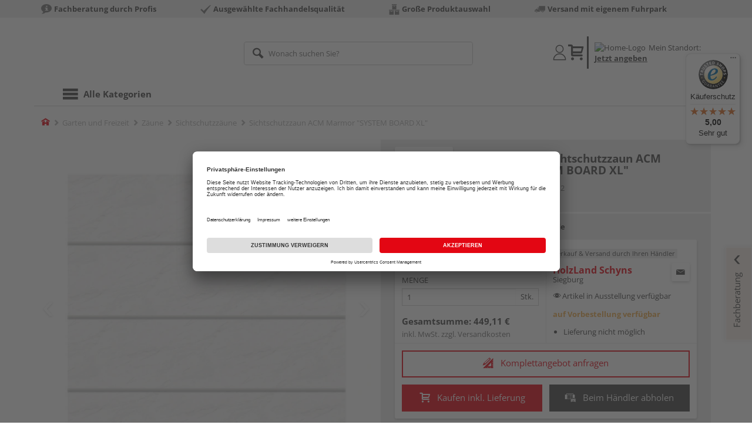

--- FILE ---
content_type: text/html;charset=UTF-8
request_url: https://shop.holz-schyns.de/p/sichtschutzzaun-acm-marmor-system-board-xl/HL1031012/
body_size: 16719
content:
<!doctype html>
<html
        class=""
         prefix="og: http://ogp.me/ns#">
<head>
  <script type="application/javascript">
  function hexToHSL(H) {
    // Convert hex to RGB first
    let r = 0, g = 0, b = 0;
    if (H.length === 4) {
      r = "0x" + H[1] + H[1];
      g = "0x" + H[2] + H[2];
      b = "0x" + H[3] + H[3];
    } else if (H.length === 7) {
      r = "0x" + H[1] + H[2];
      g = "0x" + H[3] + H[4];
      b = "0x" + H[5] + H[6];
    }
    // Then to HSL
    r /= 255;
    g /= 255;
    b /= 255;
    let cmin = Math.min(r, g, b),
        cmax = Math.max(r, g, b),
        delta = cmax - cmin,
        h = 0,
        s = 0,
        l = 0;

    if (delta === 0)
      h = 0;
    else if (cmax === r)
      h = ((g - b) / delta) % 6;
    else if (cmax === g)
      h = (b - r) / delta + 2;
    else
      h = (r - g) / delta + 4;

    h = Math.round(h * 60);

    if (h < 0)
      h += 360;

    l = (cmax + cmin) / 2;
    s = delta === 0 ? 0 : delta / (1 - Math.abs(2 * l - 1));
    s = +(s * 100).toFixed(1);
    l = +(l * 100).toFixed(1);

    return {
      h,
      s,
      l
    }
  }

  
  window.addEventListener('DOMContentLoaded', () => {
    document.querySelectorAll("[class*='merchant-secondary-color']").forEach(eleContainingSecondaryColor => {
      eleContainingSecondaryColor.classList.remove(
          "merchant-secondary-color",
          "merchant-secondary-color__background-color",
          "merchant-secondary-color__btn",
          "merchant-secondary-color__request-btn",
          "merchant-secondary-color__color",
          "merchant-secondary-color__border",
          "merchant-secondary-color__box-shadow",
          "merchant-secondary-color__header"
      );
    });
  });
  
  localStorage.setItem("merchantPrimaryColor", '');
  localStorage.setItem("merchantSecondaryColor", '');
</script><meta http-equiv="Content-type" content="text/html; charset=utf-8">
<meta name="viewport" content="width=device-width, initial-scale=1.0, maximum-scale=1.0, minimum-scale=1.0, user-scalable=0"/>
<meta name="theme-color" content="#fcfcfc">

<meta http-equiv="X-UA-Compatible" content="IE=edge,chrome=1">
<meta http-equiv="cleartype" content="on">
<meta name="csrf" content="2566e6e0-0acd-4911-911b-1cd4061580ab">
<meta name="csrf-header" content="X-CSRF-TOKEN">
<meta name="format-detection" content="telephone=no">
<meta name="description" content="Jetzt Sichtschutzzaun ACM Marmor &quot;SYSTEM BOARD XL&quot; B x H: 179 x 180 cm, Standardelement gerade kaufen und liefern lassen oder beim Händler abholen: große Auswahl, Top-Beratung, schnelle Lieferung.">
  <meta name="keywords" content="">
  <meta name="robots" content="nofollow, noindex">
  <link href="https://www.holzland.de/p/sichtschutzzaun-acm-marmor-system-board-xl/HL1031012/" rel="canonical">
<meta property="og:title" content="Sichtschutzzaun ACM Marmor &quot;SYSTEM BOARD XL&quot;"/>
  <meta property="og:image" content="https://media.holzland.de/prd_product/image/76245_snam_boardxl_marmor2803f_01.jpg"/>
    <meta property="og:description" content="Jetzt Sichtschutzzaun ACM Marmor &quot;SYSTEM BOARD XL&quot; B x H: 179 x 180 cm, Standardelement gerade kaufen und liefern lassen oder beim Händler abholen: große Auswahl, Top-Beratung, schnelle Lieferung."/>
  <meta property="og:url" content="https://shop.holz-schyns.de/p/sichtschutzzaun-acm-marmor-system-board-xl/HL1031012/?itemId=7001072012"/>
  <meta property="og:type" content="website"/>
<meta name="externalId" content="10008"/>

<title>Sichtschutzzaun ACM Marmor &quot;SYSTEM BOARD XL&quot; B x H: 179 x 180 cm, Standardelement gerade von TraumGarten online kaufen | HolzLand</title>
  <link rel="preconnect" href="/eb91fe2749dcb1d4ad169e8841d7b3efa40586c1/assets/base/css/styles.css">
<link rel="preload" as="style" href="/eb91fe2749dcb1d4ad169e8841d7b3efa40586c1/assets/base/css/styles.css" type="text/css">
<link rel="stylesheet" href="/eb91fe2749dcb1d4ad169e8841d7b3efa40586c1/assets/base/css/styles.css" type="text/css">

<link rel="preconnect" href="/eb91fe2749dcb1d4ad169e8841d7b3efa40586c1/assets/base/css/vue-styles/vue-styles.css">
<link rel="preload" as="style" href="/eb91fe2749dcb1d4ad169e8841d7b3efa40586c1/assets/base/css/vue-styles/vue-styles.css" type="text/css">
<link rel="stylesheet" href="/eb91fe2749dcb1d4ad169e8841d7b3efa40586c1/assets/base/css/vue-styles/vue-styles.css" type="text/css">

<!-- <link rel="preconnect" href="/eb91fe2749dcb1d4ad169e8841d7b3efa40586c1/assets/base/css/vue-styles/vue-styles2.css">
<link rel="preload" as="style" href="/eb91fe2749dcb1d4ad169e8841d7b3efa40586c1/assets/base/css/vue-styles/vue-styles2.css" type="text/css">
<link rel="stylesheet" href="/eb91fe2749dcb1d4ad169e8841d7b3efa40586c1/assets/base/css/vue-styles/vue-styles2.css" type="text/css"> -->

<link rel="preconnect" href="/eb91fe2749dcb1d4ad169e8841d7b3efa40586c1/assets/base/fonts/novosales_iconsweb.woff">
<link rel="preload" as="font" href="/eb91fe2749dcb1d4ad169e8841d7b3efa40586c1/assets/base/fonts/novosales_iconsweb.woff" type="font/woff">
<!-- fallback. Merchant- nor Group-Favicon found or existing. Use Default-Favicon instead -->
        <link rel="shortcut icon" type="image/x-icon" href="/eb91fe2749dcb1d4ad169e8841d7b3efa40586c1/assets/base/images/favicon.ico?v=2">
        <link rel="icon" type="image/x-icon" href="/eb91fe2749dcb1d4ad169e8841d7b3efa40586c1/assets/base/images/favicon.ico?v=2">
      <!-- Get local Google-Fonts -->
<link rel='preload' href='/eb91fe2749dcb1d4ad169e8841d7b3efa40586c1/assets/base/fonts/google-fonts.css' as='style' type='text/css'>
<link rel='stylesheet' href='/eb91fe2749dcb1d4ad169e8841d7b3efa40586c1/assets/base/fonts/google-fonts.css' type='text/css'>

<link rel="preconnect" href="/eb91fe2749dcb1d4ad169e8841d7b3efa40586c1/assets/base/css/flatpickr.min.css" crossorigin>
<link rel="preload" as="style" href="/eb91fe2749dcb1d4ad169e8841d7b3efa40586c1/assets/base/css/flatpickr.min.css" type="text/css" crossorigin>
<link rel="stylesheet" href="/eb91fe2749dcb1d4ad169e8841d7b3efa40586c1/assets/base/css/flatpickr.min.css" type="text/css" crossorigin>
<script type="text/javascript">
    window.iShop = {
        config: {
            baseUrl: "https://shop.holz-schyns.de",
        }
    };
    sessionStorage.setItem('merchantUrlPrefix', '/');
</script>

<script>
    document.documentElement.className += ' js';

    if (typeof InstallTrigger !== 'undefined') {
        document.documentElement.className += ' firefox';
    }
</script>

<!--[if lte IE 10]>
<script type="text/javascript">
document.location.href = "/browser-error/";
</script>
<![endif]-->

<script type="text/javascript" charset="utf-8">
    _ishopevents_url = "/ishop-api/events/";
    _ishopevents = [];

    function teaser_click(link, event) {
        _ishopevents.push(event);
        return true;
    }

</script>

<script src="https://www.google.com/recaptcha/enterprise.js" async defer></script>

<script>
      dataLayer = [];
      
      dataLayer.push({'haendlerId': '10008'});
      
      dataLayer.push({'haendlerName': 'Schyns GmbH'});
      
      dataLayer.push({'pageType': 'Artikeldetailseite'});
      
      dataLayer.push({'productCategory': 'Sichtschutzzäune'});
      
      dataLayer.push({'shopCountry': 'de'});
      dataLayer.push({'shopType': 'B2C-Händlershop'});
      
      dataLayer.push({'productId': 'HL1031012'});
      
      dataLayer.push({'productName': 'SYSTEM BOARD XL Marmor Zaunfeld-Set 179x180cm'});
      
      dataLayer.push({'itemId': '7001072012'});
      
      dataLayer.push({'availability': 'Lieferung in ca.  14-30 Werktagen (Mo.-Fr.)'});
      
      dataLayer.push({
        'ecommerce': {
          'detail': {
            'products': [{
              'name': 'Sichtschutzzaun ACM Marmor &quot;SYSTEM BOARD XL&quot; B x H: 179 x 180 cm, Standardelement gerade',
              'id': '7001072012',
              'price': '449.11',
              'brand': 'TraumGarten',
              'category': 'Sichtschutzzäune'
            }]
          }
        }
      });
      </script>
  <!-- Google Tag Manager -->
  <script>(function (w, d, s, l, i) {
      w[l] = w[l] || [];
      w[l].push({
          'gtm.start':
              new Date().getTime(), event: 'gtm.js'
      });
      var f = d.getElementsByTagName(s)[0],
          j = d.createElement(s), dl = l != 'dataLayer' ? '&l=' + l : '';
      j.async = true;
      j.src =
          'https://www.googletagmanager.com/gtm.js?id=' + i + dl;
      f.parentNode.insertBefore(j, f);
  })(window, document, 'script', 'dataLayer', 'GTM-T5VLBQZ');</script>
  <!-- End Google Tag Manager -->
<link rel="preload" href="/media/i/TG_Logo_native_0914_quadrat-9810-0.png" as="image"/>
<link rel="preload" href="https://media.holzland.de/prd_product/image/76245_snam_boardxl_marmor2803f_01.jpg" as="image"/>
  </head>
<body class="default-layout page-detail-view">
<!-- Google Tag Manager (noscript) -->
  <noscript>
    <iframe src="https://www.googletagmanager.com/ns.html?id=GTM-T5VLBQZ"
            height="0" width="0" style="display:none;visibility:hidden"></iframe>
  </noscript>
  <!-- End Google Tag Manager (noscript) -->
<div class="modal fade" id="the-modal"></div>
<div id="page">
  <div class="sticky" id="page-sticky">
    <div class="usp hidden-xs hidden-sm">
    <div class="container">
      <ul>
        <li>
  <a href="/schyns/services/" 
       target="_blank" class="eClick" data-value="UspTeaser" data-action="UspTeaser_klicks">
  <span class="nm-icon nm-icon-setup-consulting"></span>
  <strong>Fachberatung durch Profis</strong>
  </a>
  </li>

<li>
  <span class="nm-icon nm-icon-checkmark_02"></span>
  <strong>Ausgewählte Fachhandelsqualität</strong>
  </li>

<li>
  <span class="nm-icon nm-icon-grosse-produktauswahl"></span>
  <strong>Große Produktauswahl</strong>
  </li>

<li>
  <a href="/schyns/services/" 
       target="_blank" class="eClick" data-value="UspTeaser" data-action="UspTeaser_klicks">
  <span class="nm-icon nm-icon-truck"></span>
  <strong>Versand mit eigenem Fuhrpark</strong>
  </a>
  </li>

</ul>
    </div>
  </div>
<div class="container header__wrapper">
    <header-hlz base-url="https://shop.holz-schyns.de/"/>
</div>

<div class="nav-main-wrapper">
  <div class="container">
    <nav class="row">
      <div class="navigation-vue-wrapper">
        <navigation
                navigation-url="/navigation-main/"
                icon-title="Alle Kategorien"
                to-overview-prefix="Zur Übersicht "
                in-merchant-shop="true"
        ></navigation>
        <div class="navigation hidden">
          <ul>
  </ul></div>
      </div>
    </nav>
  </div>
</div>
<div class="hidden-md hidden-lg mobile-search">
  <div class="collapse collapse-wrapper"></div>
</div>

</div>
  <div class="breadcrumb-wrapper breadcrumb-container--sticky">
    <div class="container breadcrumb-container">
      <ol aria-label="Breadcrumb" class="breadcrumb" xmlns:v="http://rdf.data-vocabulary.org/#">
        <li class="home">
                <a
                        href="/"
                        class="eClick hidden-xs"
                        data-value="Breadcrumb"
                        data-action="Breadcrumb_klick"
                        rel="v:url"
                        property="v:title"
                ><span class="nm-icon nm-icon-home color-brand"></span><span class="sr-only">Home</span></a>
                <a
                        href="/sichtschutzzaeune/"
                        class="eClick visible-xs-block"
                        data-value="Breadcrumb"
                        data-action="Breadcrumb_klick"
                        rel="v:url"
                        property="v:title"
                ><span class="nm-icon nm-icon-arrow-left visible-xs-block"></span></a>
              </li>
            <li>
                <a
                        href="/garten/"
                        class="eClick"
                        data-value="Breadcrumb"
                        data-action="Breadcrumb_klick"
                        rel="v:url"
                        property="v:title"
                >Garten und Freizeit</a>
              </li>
            <li>
                <a
                        href="/zaeune/"
                        class="eClick"
                        data-value="Breadcrumb"
                        data-action="Breadcrumb_klick"
                        rel="v:url"
                        property="v:title"
                >Zäune</a>
              </li>
            <li>
                <a
                        href="/sichtschutzzaeune/"
                        class="eClick"
                        data-value="Breadcrumb"
                        data-action="Breadcrumb_klick"
                        rel="v:url"
                        property="v:title"
                >Sichtschutzzäune</a>
              </li>
            <li class="active categoryPage">
                <span property="v:title">Sichtschutzzaun ACM Marmor &quot;SYSTEM BOARD XL&quot;</span>
                  </li>
            </ol>
      <div class="visible-xs visible-sm breadcrumb__filter" id="filter-list-btn-container">
        <button type="button" class="btn filter-btn breadcrumb--filter-list-btn" data-toggle="offcanvas" id="filter-list-btn">
          <i class="nm-icon nm-icon-sliders breadcrumb__icon"></i>
          <span id="active-filters-counter"></span>
        </button>
      </div>
    </div>
  </div>
<div class="js_main-content-wrapper distance-content">
    <div class="container">
      <div class="detail-view">
  <article class="prd-overview">
    <div class="prd-overview__panel prd-overview__header">
  <div class="prd-head">
    <a
                  href="https://shop.holz-schyns.de/search/?q=TraumGarten&qc=&ms=true"
                  title="alle TraumGarten-Produkte"
                  class="prd-head__logo"
          >
            <img
                    src="/media/i/TG_Logo_native_0914_quadrat-9810-0.png"
                    width="75"
                    height="75"
                    alt="TraumGarten"
                    class="prd-head__image"
            /></a>
        <div class="prd-head__content">
      <h1 class="h3 headline" itemprop="name">
        TraumGarten Sichtschutzzaun ACM Marmor &quot;SYSTEM BOARD XL&quot;</h1>
      <p class="article-number text--small color-gray-light">
        Artikelnummer:&nbsp;<span>7001072012</span>
      </p>
    </div>
  </div>
</div><div class="prd-overview__panel prd-viewer prd-overview__gallery">
  <div class="js_gallery-overlay-wrapper">
    <div class="image-viewer-wrapper">
      <div class="image-viewer swiper-container">
        <div class="swiper-wrapper">
          <div class="swiper-slide">
              <div class="img-wrapper">
                  <picture>
                  <source srcset="https://media.holzland.de/prd_product/image/76245_snam_boardxl_marmor2803f_01.webp" type="image/webp"/><img
                          onerror="this.onerror=null;this.src='/eb91fe2749dcb1d4ad169e8841d7b3efa40586c1/assets/base/../novosales/images/fallback/prd_product/fallback_image.png';"
                          data-zoom-image="https://media.holzland.de/zoom/image/76245_snam_boardxl_marmor2803f_01.jpg"
                    
                          src="https://media.holzland.de/prd_product/image/76245_snam_boardxl_marmor2803f_01.jpg"
                          data-origin-src="https://media.holzland.de/prd_product/image/76245_snam_boardxl_marmor2803f_01.jpg"
                          alt="Sichtschutzzaun ACM Marmor &quot;SYSTEM BOARD XL&quot;"
                          class="swiper-lazy"
                          
                          width="296"
                          height="296"
                  />
                </picture>
              </div>
                <div class="swiper-lazy-preloader"></div>
              <img
                      class="ratio"
                      src="/eb91fe2749dcb1d4ad169e8841d7b3efa40586c1/assets/base/images/transparent.gif"
                      alt=""
              />
              <div class="image-viewer__actions">
                <button class="btn btn-primary btn-zoom js_btn-zoom"
                        tabindex="-1">
                  <span class="zoom-in">
                    <span class="glyphicon glyphicon-zoom-in"></span>
                      vergrößern
                  </span>
                  <span class="zoom-out">
                    <span class="glyphicon glyphicon-zoom-out"></span>
                      verkleinern
                  </span>
                </button>
                </div>
            </div>
          </div>
        <div id="adsPrimarySwiperControlLeft"
             class="left carousel-control">
          <span class="nm-icon nm-icon-arrow-left"></span>
        </div>
        <div id="adsPrimarySwiperControlRight"
             class="right carousel-control">
          <span class="nm-icon nm-icon-arrow-right"></span>
        </div>
      </div>
      <div id="adsSecondarySwiperWrapper"
           class="image-viewer-thumbs swiper-container"
           tabindex="0">
          <div class="swiper-wrapper">
          <div class="swiper-slide swiper-slide-secondary active">
              <img
                      onerror="this.onerror=null;this.src='/eb91fe2749dcb1d4ad169e8841d7b3efa40586c1/assets/base/../novosales/images/fallback/prd_product/fallback_image.png';"
                      data-src="https://media.holzland.de/prd_thumb/image/76245_snam_boardxl_marmor2803f_01.jpg"
                      alt=""
                      class="swiper-lazy"
                      
                      width="94"
                      height="94"
              />
              <div class="swiper-lazy-preloader"></div>
            </div>
          </div>
        <div class="left carousel-control">
          <span class="nm-icon nm-icon-arrow-left"></span>
        </div>
        <div class="right carousel-control">
          <span class="nm-icon nm-icon-arrow-right"></span>
        </div>
      </div>
      </div>
  </div>
</div><section id="gallery-overlay" class="modal" tabindex="-1" role="presentation">
  <div class="modal-dialog container">
    <div class="modal-content">
      <div class="modal-header">
        <button type="button" class="close" data-dismiss="modal" aria-label="Close" tabindex="0">
          <span aria-hidden="true" class="nm-icon nm-icon-cross"></span>
        </button>
        <h4 class="modal-title">
          <span>TraumGarten</span>
          Sichtschutzzaun ACM Marmor &quot;SYSTEM BOARD XL&quot;</h4>
      </div>
      <div class="modal-body"></div>
    </div>
  </div>
</section><div class="prd-overview__panel prd-overview__pricing">
  <div class="prd-content">
  <div id="defaultDimensions">
  <div class="prd-content__details">
  <p class="prd-details text--small">B x H: 179 x 180 cm, Standardelement gerade</p>
  </div></div><div class="prd-add-panel">
  <div class="prd-add-panel__content">
    <div class="prd-costs">
  <form
          id="item-price-form"
          method="post"
          novalidate
          data-item-id="7001072012"
          data-product-id="HL1031012"
          data-category-id="488175161"
          data-zr="10008"
          data-packaging-unit="false"
          data-price-unit="true"
  >
    <div class="price-info">
      <div class="price-old">
      <span class="message">UVP</span>
        <span>&nbsp;</span>
        <span>499,00 €</span>
        <span>&nbsp;</span>
        <span class="unit">/&nbsp;Stk.</span>
      </div>

      <div class="price">
      <strong>449,11 €</strong>
          <span>&nbsp;</span>
          <span class="unit">/&nbsp;Stk.</span>
        </div>
      <div class="form-group">
        <label>Menge</label>
        <div class="input-group input-group-sm">
          <input
                  name="amount"
                  value="1"
                  class="form-control amount"
                  autocomplete="off"
                  type="number"
                  min="1"
                  step="1"
          />
          <div class="amount-unit input-group-addon">Stk.</div>
          </div>
      </div>
      <div class="delivery-explanation"></div>
      <div class="sum-wrapper">
        <div class="sum-price-wrapper">
          <strong>Gesamtsumme: </strong>
          <div class="sum-price">
            <div class="sum-without-graduation sum-without-graduation__js sum-without-graduation__hidden">
              statt <s><span class="sum-without-graduation-value__js"></span></s>
            </div>
            <strong><span class="sum">
                    449,11 €</span></strong>
          </div>
        </div>
        <span class="sum-info">inkl. MwSt. zzgl. <a href="/haendler-info/?tab=versand#tabs">Versandkosten</a></span>
  </div>
    </div>
  </form>
</div><div class="prd-merchant">
  <div class="prd-badge">
  <h2 class="font-normal no-marge content">Verkauf &amp; Versand durch Ihren Händler</h2>
</div><div class="prd-pickup__merchant">
  <div class="contact-c">
      <a
              class="contact"
              data-toggle="modal"
              data-target="#contact-form-overlay"
              data-merchant="10008"
              tabindex="0"
              onkeydown="window.clickOnEnter()"
      ><span class="nm-icon nm-icon-envelope"></span></a>
    </div>
  <h3 class="address">
    <a class="merchant-info-link name" href="/haendler-info/" data-id="10008">
      HolzLand Schyns</a>
    <span class="city">Siegburg</span></h3>
</div><p class="available-in-exhibition">
  <span class="nm-icon nm-icon-exhibition"></span>
  <span>&nbsp;</span>
  <span>Artikel in Ausstellung verfügbar</span>
</p><div class="prd-delivery">
  <div class="status-availability on-order">auf Vorbestellung verfügbar</div>
    <ul>
    <li class="availability-text">
              <span class="availability-text-inner">Lieferung nicht möglich</span>
            </li>
          </ul>
</div></div></div>
  <div class="prd-add-panel__footer">
  <a
        class="prd-planning-request btn btn-secondary btn-lg merchant-secondary-color__request-btn ga__CTALink"
        data-toggle="modal"
        data-target="#contact-form-overlay"
        data-merchant="10008"
        data-name="HolzLand Schyns"
        data-planning-request="true"
        data-assembly-request="true"
        tabindex="0"
        onkeydown="window.clickOnEnter()"
>
  <span class="nm-icon nm-icon-planning-service"></span>
  Komplettangebot anfragen</a><button
            class="btn-buy btn btn-primary btn-lg js_add-to-cart merchant-secondary-color__btn "
            type="button"
            data-cart="delivery"
            data-added-label="HINZUGEFÜGT"
            data-base-url="/"
            tabindex="0"
            data-tracking='{
                    "trackingData": [
                      {
                        "event": "addToCart",
                        "ecommerce": {
                          "currencyCode": "EUR",
                          "add": {
                            "products": [
                              {
                                "name": "Sichtschutzzaun ACM Marmor "SYSTEM BOARD XL" B x H: 179 x 180 cm, Standardelement gerade",
                                "id": "7001072012",
                                "price": "449.11",
                                "brand": "TraumGarten",
                                "category": "Sichtschutzzäune",
                                "quantity": 1
                              }
                            ]
                          }
                        }
                      },
                      {
                        "event": "ecomHaendler",
                        "haendlerId": "10008",
                        "ecom": {
                          "ecommerce": {
                            "currencyCode": "EUR",
                            "add" : {
                              "products": [
                                {
                                  "name": "Sichtschutzzaun ACM Marmor "SYSTEM BOARD XL" B x H: 179 x 180 cm, Standardelement gerade",
                                  "id": "7001072012",
                                  "price": "449.11",
                                  "brand": "TraumGarten",
                                  "category": "Sichtschutzzäune",
                                  "quantity": 1
                                }
                              ]
                            }
                          }
                        }
                      }
                    ]
                  }'
    >
      <span class="nm-icon nm-icon-shopping-cart"></span>
      Kaufen inkl. Lieferung</button>
  <button
              class="btn btn-default btn-lg btn-block js_add-to-cart"
              type="button"
              data-cart="pickup"
              data-added-label="HINZUGEFÜGT"
              data-base-url="/"
              tabindex="0"
      >
        <span class="nm-icon nm-icon-car"></span>
        Beim Händler abholen</button>
    <div class="prd-service-mobile">
    <div class="merchant-service"
       tabindex="0"
       data-toggle="tooltip"
       data-container="body"
       data-placement="auto"
       data-original-title="<ul>
              <li>Anhänger-Verleih</li>
              <li>Handwerker-Vermittlung</li>
              <li>Planungsservice</li>
              </ul>
           ">
    <span class="nm-icon nm-icon-setup-service"></span>
    Service-Leistungen
    </div>
</div>
</div></div><div class="prd-overview__footer">
  <div class="merchant-service"
       tabindex="0"
       data-toggle="tooltip"
       data-container="body"
       data-placement="auto"
       data-original-title="<ul>
              <li>Anhänger-Verleih</li>
              <li>Handwerker-Vermittlung</li>
              <li>Planungsservice</li>
              </ul>
           ">
    <span class="nm-icon nm-icon-setup-service"></span>
    Service-Leistungen
    </div>
</div></div>
</div></article>
<section
        class="modal fade cutting-service-info-modal"
        id="cutting-service-info-modal"
        tabindex="-1"
        role="dialog"
        aria-labelledby="cutting-service-info-modal-title"
>
  <div class="modal-dialog modal-lg" role="document">
    <div class="modal-content">
      <div class="modal-header merchant-secondary-color__color merchant-secondary-color__background-color">
        <button type="button" class="close" data-dismiss="modal" aria-label="Close" tabindex="0">
          <span aria-hidden="true" class="nm-icon nm-icon-cross merchant-secondary-color__color"></span>
        </button>
        <div id="cutting-service-info-modal-title" class="modal-title h1">
          Bestellen Sie Ihren Artikel direkt im Zuschnitt</div>
      </div>
      <div class="modal-body">
        </div>
    </div>
  </div>
</section><article id="ads_description_tag_id">
      <h2 class="subhead h1">Artikelinformationen</h2>
      <div class="additional-text prd-additional-text__additional-text js--expand-additional-text ">
        <p>Blickdichtes Sichtschutzelement aus hochwertigem Aluminium-Verbundmaterial Zaunfeld-Set besteht aus 4 Profilen und 3 H-Verbindungsleisten Montage mit SYSTEM Klemmpfosten</p></div>
      <div
                class="prd-additional-text__expand-btn js--expand-for-more-info"
                data-parent-target=".js--expand-additional-text"
                data-parent-scroll-into="ads_description_tag_id"
                tabindex="0"
                onkeydown="window.clickOnEnter()"
        >
          <div class="arrow-link">
            <span class="icon nm-icon nm-icon-arrow-down"></span>
            <span data-open="weniger" data-reduced="mehr" class="content">mehr anzeigen</span>
          </div>
        </div>
      </article>
  <section class="ads-anchors | margin-top-32px">
  <div id="open-ads-features"
         class="ads-anchors__element"
         data-target="link-target-prd-features"
    >
      <a
              href="#link-target-prd-features"
              class="ads-anchors__text"
              onkeydown="window.clickOnEnter()"
              onclick="window.focusNextAfter('#link-target-prd-features')"
      >Merkmale</a><span class="ads-anchors__icon | icon nm-icon nm-icon-arrow-down"></span>
    </div>
  <div class="ads-anchors__element | js--smooth-anchor" data-target="accessories" id="open-ads-accessories">
      <a
              href="#accessories-mark"
              class="ads-anchors__text"
              onkeydown="window.clickOnEnter()"
              onclick="window.focusNextAfter('#accessories-mark')"
      >Zubehör</a><span class="ads-anchors__icon | icon nm-icon nm-icon-arrow-down"></span>
    </div>
  </section><section
          id="link-target-prd-features"
          class="marge-bottom prd-features"
          style="grid-template-columns: 1fr"
  >
    <div id="ads_feature_tag_id">
      <div class="subhead">Merkmale</div>
      <dl class="prd-features__feature-list js-prd-features__feature-list -visible js--expand-features">
        <div class="prd-features__feature">
            <dt class="prd-features__feature-text">Herstellerinfo</dt>
            <dd class="prd-features__feature-text">
              Brügmann TraumGarten GmbH
                &nbsp
                <span
                        class="prd-features__feature-text__link ga__prd-features__feature-info-icon"
                        title=""
                        data-toggle="modal"
                        data-target="#feat-add-info-0"
                        data-item-feature-name ="Herstellerinfo"
                        data-item-feature-value ="Brügmann TraumGarten GmbH"
                        data-item-id="7001072012"
                        data-item-name="Sichtschutzzaun ACM Marmor &quot;SYSTEM BOARD XL&quot;"
                        tabindex="0"
                        onkeydown="window.clickOnEnter()"
                >
                  <span class="nm-icon nm-icon-tip"></span>
                </span>
              </dd>
          </div>
          <div class="prd-features__feature">
            <dt class="prd-features__feature-text">Länge</dt>
            <dd class="prd-features__feature-text">
              1800 mm</dd>
          </div>
          <div class="prd-features__feature">
            <dt class="prd-features__feature-text">Marke</dt>
            <dd class="prd-features__feature-text">
              TraumGarten</dd>
          </div>
          <div class="prd-features__feature">
            <dt class="prd-features__feature-text">Breite</dt>
            <dd class="prd-features__feature-text">
              1790 mm</dd>
          </div>
          <div class="prd-features__feature">
            <dt class="prd-features__feature-text">Material</dt>
            <dd class="prd-features__feature-text">
              ACM (Aluminium Composite Material)
                &nbsp
                <span
                        class="prd-features__feature-text__link ga__prd-features__feature-info-icon"
                        title=""
                        data-toggle="modal"
                        data-target="#feat-add-info-4"
                        data-item-feature-name ="Material"
                        data-item-feature-value ="ACM (Aluminium Composite Material)"
                        data-item-id="7001072012"
                        data-item-name="Sichtschutzzaun ACM Marmor &quot;SYSTEM BOARD XL&quot;"
                        tabindex="0"
                        onkeydown="window.clickOnEnter()"
                >
                  <span class="nm-icon nm-icon-tip"></span>
                </span>
              </dd>
          </div>
          <div class="prd-features__feature">
            <dt class="prd-features__feature-text">Stärke</dt>
            <dd class="prd-features__feature-text">
              6 mm</dd>
          </div>
          <div class="prd-features__feature">
            <dt class="prd-features__feature-text">blickdicht</dt>
            <dd class="prd-features__feature-text">
              ja</dd>
          </div>
          <div class="prd-features__feature">
            <dt class="prd-features__feature-text">Elementart</dt>
            <dd class="prd-features__feature-text">
              Standardelement gerade</dd>
          </div>
          <div class="prd-features__feature">
            <dt class="prd-features__feature-text">Farbe</dt>
            <dd class="prd-features__feature-text">
              weiß</dd>
          </div>
          <div class="prd-features__feature">
            <dt class="prd-features__feature-text">Farbton</dt>
            <dd class="prd-features__feature-text">
              hell
                &nbsp
                <span
                        class="prd-features__feature-text__link ga__prd-features__feature-info-icon"
                        title=""
                        data-toggle="modal"
                        data-target="#feat-add-info-9"
                        data-item-feature-name ="Farbton"
                        data-item-feature-value ="hell"
                        data-item-id="7001072012"
                        data-item-name="Sichtschutzzaun ACM Marmor &quot;SYSTEM BOARD XL&quot;"
                        tabindex="0"
                        onkeydown="window.clickOnEnter()"
                >
                  <span class="nm-icon nm-icon-tip"></span>
                </span>
              </dd>
          </div>
          <div class="prd-features__feature">
            <dt class="prd-features__feature-text">Detailfarbe</dt>
            <dd class="prd-features__feature-text">
              Marmor</dd>
          </div>
          <div class="prd-features__feature prd-features__feature--odd"></div>
          </dl>
      </div>
    </section>
  <section
              class="modal fade"
              id="feat-add-info-0"
              tabindex="-1"
              role="dialog"
              aria-labelledby="feat-add-info-0-title"
      >
        <div class="modal-dialog" role="document">
          <div class="modal-content prd-features__modal__margin-50">
            <div class="modal-header">
              <button
                      type="button"
                      class="close"
                      data-dismiss="modal"
                      aria-label="Close"
                      tabindex="0"
              >
                <span aria-hidden="true" class="nm-icon nm-icon-cross"></span>
              </button>
              <div id="feat-add-info-0-title" class="modal-title h1">Herstellerinfo: Brügmann TraumGarten GmbH</div>
            </div>
            <div class="modal-body">
              <p><p><strong>Brügmann TraumGarten GmbH</strong></p><p>Kanalstraße 80</p><p>44147 Dortmund</p><p>Deutschland</p><p>&nbsp;</p><p><strong>Website:</strong></p><p>www.traumgarten.de</p></p>
                </div>
          </div>
        </div>
      </section>
    <section
              class="modal fade"
              id="feat-add-info-4"
              tabindex="-1"
              role="dialog"
              aria-labelledby="feat-add-info-4-title"
      >
        <div class="modal-dialog" role="document">
          <div class="modal-content prd-features__modal__margin-50">
            <div class="modal-header">
              <button
                      type="button"
                      class="close"
                      data-dismiss="modal"
                      aria-label="Close"
                      tabindex="0"
              >
                <span aria-hidden="true" class="nm-icon nm-icon-cross"></span>
              </button>
              <div id="feat-add-info-4-title" class="modal-title h1">Material: ACM (Aluminium Composite Material)</div>
            </div>
            <div class="modal-body">
              <p><p>Bei ACM handelt es sich um einen Aluminium-Verbundwerkstoff - z. B. die Verbindung von witterungsbest&auml;ndigem Aluminium mit einem Polymer-Kern. ACM erm&ouml;glicht schlanke und trotzdem sehr stabile Konstruktionen, z. B. pflegeleichte Sichtschutzz&auml;une.</p></p>
                </div>
          </div>
        </div>
      </section>
    <section
              class="modal fade"
              id="feat-add-info-9"
              tabindex="-1"
              role="dialog"
              aria-labelledby="feat-add-info-9-title"
      >
        <div class="modal-dialog" role="document">
          <div class="modal-content prd-features__modal__margin-50">
            <div class="modal-header">
              <button
                      type="button"
                      class="close"
                      data-dismiss="modal"
                      aria-label="Close"
                      tabindex="0"
              >
                <span aria-hidden="true" class="nm-icon nm-icon-cross"></span>
              </button>
              <div id="feat-add-info-9-title" class="modal-title h1">Farbton: hell</div>
            </div>
            <div class="modal-body">
              <p><p>Helle Farbt&ouml;ne bei Holz oder auch WPC/BPC und anderen Materialien wirken optisch frisch und freundlich. Sie werden gerne als Kontrast gew&auml;hlt zu einem Haus mit dunkler Fassade, etwa aus Backstein. Terrassenbel&auml;ge mit hellen Farben heizen sich weniger durch das Sonnenlicht auf.</p></p>
                </div>
          </div>
        </div>
      </section>
    <section>
    <div class="row">
      <div class="col-xs-12">
        <div class="subhead h2" id="accessories-mark">Passende Produkte</div>
      </div>
    </div>

    <div class="panel-group accordion-slider-recommendation" id="accessories" role="tablist" aria-multiselectable="false">
      <section class="panel panel-default panel--accordion js--accessory-accordion">
            <header class="panel-heading collapsed panel-in js--accessory-cinema" role="tab"
                    data-target="#accessories_acc-0"
                    data-toggle="collapse"
                    data-parent="#accessories"
                    tabindex="0"
                    onkeydown="window.clickOnEnter()">
              <div class="panel-title">
                <img
                        class="prd-example"
                        src="https://media.holzland.de/prd_thumb/image/76245_snam_sklm_anth2340_41f_01.jpg"
                        alt=""
                        loading="lazy"
                />
                <div class="headline h3">
                  <strong>Zaunpfosten</strong>
                  <span class="font-normal">
                      ab 76,41 € /&nbsp;Stk.</span>
                  </div>
                <div class="category-link">
                  <a href="/zaunpfosten/">gesamte Kategorie Zaunpfosten entdecken</a>
                </div>
              </div>
            </header>
            <div id="accessories_acc-0" class="panel-collapse collapse in" role="tabpanel">
              <div class="panel-body">
                <div class="row outer recommendation-row">
    <div class="col-xs-12 recommendation">
      <div class="control-wrapper">
        <div class="slider-recommendation swiper-container js--recommendation-slides" data-slider-config="default">
          <div class="swiper-wrapper">
            <div
        class="prd-grid-item tile swiper-slide swiper-with-related-categories col-xs-12"
        data-product-id="HL130967"
>
  <div class="product-box">
    <div
                class="js_fso eClick"
                data-val="L3Avc3lzdGVtLWtsZW1tcGZvc3Rlbi1hbnRocmF6aXQtOHg4eDEwNWNtL0hMMTMwOTY3Lz9wbXpyPTEwMDA4Jml0ZW1JZD03MDAwMDQ5NzA1"
                
                  data-value="Storefront_Reco"
                  data-action="Storefront_Reco_klick"
                
                tabindex="0"
                onkeydown="window.clickOnEnter()"
        >
          <div class="thumbnail">
  <picture>
            <source srcset="https://media.holzland.de/list_product_80/SYSTEM_Klemmpfosten_Anthrazit_8x8x105cm/76245_snam_sklm_anth2340_41f_01.webp" type="image/webp"/><img
                    class="lazy"
                    data-src="https://media.holzland.de/list_product_80/SYSTEM_Klemmpfosten_Anthrazit_8x8x105cm/76245_snam_sklm_anth2340_41f_01.jpg"
                    onerror="this.onerror=null;this.className+=' fallback-img';this.src='/eb91fe2749dcb1d4ad169e8841d7b3efa40586c1/assets/base/../novosales/images/fallback/ads_product/fallback_image.png';"
                    alt="SYSTEM Klemmpfosten Anthrazit 8x8x105cm"
                    title="SYSTEM Klemmpfosten Anthrazit 8x8x105cm"
                    loading="lazy"
            />
          </picture>
        <div class="preload-container" data-loading-placeholder="loading image...">
        <img
                class="img-prefill"
                src="/eb91fe2749dcb1d4ad169e8841d7b3efa40586c1/assets/base/images/plist_prd-img_trans.gif"
                alt=""
                loading="lazy"
        />
      </div>
    <div class="caption">
      <div class="text-wrapper">
        <div class="headline">
          <div>
            TraumGarten SYSTEM Klemmpfosten Anthrazit 8x8x105cm</div>
        </div>
        <div class="text">
          <div>
            Mehrere Ausführungen erhältlich</div>
        </div>
      </div>
    </div>
  </div></div>
      <div class="price-info js_fso" data-val="L3Avc3lzdGVtLWtsZW1tcGZvc3Rlbi1hbnRocmF6aXQtOHg4eDEwNWNtL0hMMTMwOTY3Lz9wbXpyPTEwMDA4Jml0ZW1JZD03MDAwMDQ5NzA1">

    <div class="price-old">
    <span class="message">UVP</span>
      <span>&nbsp;</span>
      <span>84,90 €</span>
      <span>&nbsp;</span>
      <span class="unit">/&nbsp;Stk.</span>
    </div>

    <div class="price">
    <strong>76,41 €</strong>
      <span>&nbsp;</span>
      <span class="unit">/&nbsp;Stk.</span>
      </div>

    </div>
<div class="merchant-information" style="padding-bottom: 207px">
          <div class="total-merchants"></div>
            <span class = "related-categories-headline-hidden">Passendes Zubehör</span>
          </div>
        <div class="related-categories">
            <a href="/p/system-klemmpfosten-anthrazit-8x8x105cm/HL130967/?pmzr=10008&itemId=7000049705#accessories"
                 class="related-category-link">
              <div class="related-category-headline">
                <span class="related-categories-headline">Passendes Zubehör</span>
              </div>
            <div class="related-category-border-no-bottom">
                <img class="category-image-preview"
                     src="https://media.holzland.de/prd_thumb/image/76245_snam_zube1272f_01.jpg"
                     alt=""
                     loading="lazy"/>
                <strong class="category-name-preview">Schwerlastbefestigung</strong>
              </div>
              <div class="related-category-border-no-bottom">
                <img class="category-image-preview"
                     src="https://media.holzland.de/prd_thumb/image/76245_snam_sklm2314f_01.jpg"
                     alt=""
                     loading="lazy"/>
                <strong class="category-name-preview">Zaunbeschläge</strong>
              </div>
              <div class="related-category-border-no-bottom">
                <img class="category-image-preview"
                     src="https://media.holzland.de/prd_thumb/image/76245_snam_szub_edls1366_1368f_01.jpg"
                     alt=""
                     loading="lazy"/>
                <strong class="category-name-preview">Zaun-Zubehör</strong>
              </div>
              <div class="related-category-border">
                <img class="category-image-preview"
                     src="https://media.holzland.de/prd_thumb/image/76245_snam_zube2007f_01.jpg"
                     alt=""
                     loading="lazy"/>
                <strong class="category-name-preview">Beschläge</strong>
              </div>
              </a>
            </div>
          </div>
  </div><div
        class="prd-grid-item tile swiper-slide swiper-with-related-categories col-xs-12"
        data-product-id="HL130962"
>
  <div class="product-box">
    <div
                class="js_fso eClick"
                data-val="L3Avc3lzdGVtLWtsZW1tcGZvc3Rlbi1zaWxiZXItOHg4eDEwNWNtL0hMMTMwOTYyLz9wbXpyPTEwMDA4Jml0ZW1JZD03MDAwMDQ5NzAw"
                
                  data-value="Storefront_Reco"
                  data-action="Storefront_Reco_klick"
                
                tabindex="0"
                onkeydown="window.clickOnEnter()"
        >
          <div class="thumbnail">
  <picture>
            <source srcset="https://media.holzland.de/list_product_80/SYSTEM_Klemmpfosten_Silber_8x8x105cm/76245_snam_sklm_silb2312_13f_01.webp" type="image/webp"/><img
                    class="lazy"
                    data-src="https://media.holzland.de/list_product_80/SYSTEM_Klemmpfosten_Silber_8x8x105cm/76245_snam_sklm_silb2312_13f_01.jpg"
                    onerror="this.onerror=null;this.className+=' fallback-img';this.src='/eb91fe2749dcb1d4ad169e8841d7b3efa40586c1/assets/base/../novosales/images/fallback/ads_product/fallback_image.png';"
                    alt="SYSTEM Klemmpfosten Silber 8x8x105cm"
                    title="SYSTEM Klemmpfosten Silber 8x8x105cm"
                    loading="lazy"
            />
          </picture>
        <div class="preload-container" data-loading-placeholder="loading image...">
        <img
                class="img-prefill"
                src="/eb91fe2749dcb1d4ad169e8841d7b3efa40586c1/assets/base/images/plist_prd-img_trans.gif"
                alt=""
                loading="lazy"
        />
      </div>
    <div class="caption">
      <div class="text-wrapper">
        <div class="headline">
          <div>
            TraumGarten SYSTEM Klemmpfosten Silber 8x8x105cm</div>
        </div>
        <div class="text">
          <div>
            Mehrere Ausführungen erhältlich</div>
        </div>
      </div>
    </div>
  </div></div>
      <div class="price-info js_fso" data-val="L3Avc3lzdGVtLWtsZW1tcGZvc3Rlbi1zaWxiZXItOHg4eDEwNWNtL0hMMTMwOTYyLz9wbXpyPTEwMDA4Jml0ZW1JZD03MDAwMDQ5NzAw">

    <div class="price-old">
    <span class="message">UVP</span>
      <span>&nbsp;</span>
      <span>84,90 €</span>
      <span>&nbsp;</span>
      <span class="unit">/&nbsp;Stk.</span>
    </div>

    <div class="price">
    <strong>76,41 €</strong>
      <span>&nbsp;</span>
      <span class="unit">/&nbsp;Stk.</span>
      </div>

    </div>
<div class="merchant-information" style="padding-bottom: 207px">
          <div class="total-merchants"></div>
            <span class = "related-categories-headline-hidden">Passendes Zubehör</span>
          </div>
        <div class="related-categories">
            <a href="/p/system-klemmpfosten-silber-8x8x105cm/HL130962/?pmzr=10008&itemId=7000049700#accessories"
                 class="related-category-link">
              <div class="related-category-headline">
                <span class="related-categories-headline">Passendes Zubehör</span>
              </div>
            <div class="related-category-border-no-bottom">
                <img class="category-image-preview"
                     src="https://media.holzland.de/prd_thumb/image/76245_snam_zube1272f_01.jpg"
                     alt=""
                     loading="lazy"/>
                <strong class="category-name-preview">Schwerlastbefestigung</strong>
              </div>
              <div class="related-category-border-no-bottom">
                <img class="category-image-preview"
                     src="https://media.holzland.de/prd_thumb/image/76245_snam_sklm2314f_01.jpg"
                     alt=""
                     loading="lazy"/>
                <strong class="category-name-preview">Zaunbeschläge</strong>
              </div>
              <div class="related-category-border-no-bottom">
                <img class="category-image-preview"
                     src="https://media.holzland.de/prd_thumb/image/76245_snam_szub_edls1366_1368f_01.jpg"
                     alt=""
                     loading="lazy"/>
                <strong class="category-name-preview">Zaun-Zubehör</strong>
              </div>
              <div class="related-category-border">
                <img class="category-image-preview"
                     src="https://media.holzland.de/prd_thumb/image/76245_snam_zube2007f_01.jpg"
                     alt=""
                     loading="lazy"/>
                <strong class="category-name-preview">Beschläge</strong>
              </div>
              </a>
            </div>
          </div>
  </div><div
        class="prd-grid-item tile swiper-slide swiper-with-related-categories col-xs-12"
        data-product-id="HL429194"
>
  <div class="product-box">
    <div
                class="js_fso eClick"
                data-val="L3Avc3lzdGVtLWVjay1rbGVtbXBmb3N0ZW4tc2lsYmVyLTh4OHgxMDVjbS9ITDQyOTE5NC8/cG16cj0xMDAwOCZpdGVtSWQ9NzAwMDQ3MDE5NA=="
                
                  data-value="Storefront_Reco"
                  data-action="Storefront_Reco_klick"
                
                tabindex="0"
                onkeydown="window.clickOnEnter()"
        >
          <div class="thumbnail">
  <picture>
            <source srcset="https://media.holzland.de/list_product_80/SYSTEM_Eck_Klemmpfosten_Silber_8x8x105cm/76245_snam_sklm_silb2349_2315f_01.webp" type="image/webp"/><img
                    class="lazy"
                    data-src="https://media.holzland.de/list_product_80/SYSTEM_Eck_Klemmpfosten_Silber_8x8x105cm/76245_snam_sklm_silb2349_2315f_01.jpg"
                    onerror="this.onerror=null;this.className+=' fallback-img';this.src='/eb91fe2749dcb1d4ad169e8841d7b3efa40586c1/assets/base/../novosales/images/fallback/ads_product/fallback_image.png';"
                    alt="SYSTEM Eck-Klemmpfosten Silber 8x8x105cm"
                    title="SYSTEM Eck-Klemmpfosten Silber 8x8x105cm"
                    loading="lazy"
            />
          </picture>
        <div class="preload-container" data-loading-placeholder="loading image...">
        <img
                class="img-prefill"
                src="/eb91fe2749dcb1d4ad169e8841d7b3efa40586c1/assets/base/images/plist_prd-img_trans.gif"
                alt=""
                loading="lazy"
        />
      </div>
    <div class="caption">
      <div class="text-wrapper">
        <div class="headline">
          <div>
            TraumGarten SYSTEM Eck-Klemmpfosten Silber 8x8x105cm</div>
        </div>
        <div class="text">
          <div>
            </div>
        </div>
      </div>
    </div>
  </div></div>
      <div class="price-info js_fso" data-val="L3Avc3lzdGVtLWVjay1rbGVtbXBmb3N0ZW4tc2lsYmVyLTh4OHgxMDVjbS9ITDQyOTE5NC8/cG16cj0xMDAwOCZpdGVtSWQ9NzAwMDQ3MDE5NA==">

    <div class="price-old">
    <span class="message">UVP</span>
      <span>&nbsp;</span>
      <span>119,00 €</span>
      <span>&nbsp;</span>
      <span class="unit">/&nbsp;Stk.</span>
    </div>

    <div class="price">
    <strong>107,10 €</strong>
      <span>&nbsp;</span>
      <span class="unit">/&nbsp;Stk.</span>
      </div>

    </div>
<div class="merchant-information" style="padding-bottom: 207px">
          <div class="total-merchants"></div>
            <span class = "related-categories-headline-hidden">Passendes Zubehör</span>
          </div>
        <div class="related-categories">
            <a href="/p/system-eck-klemmpfosten-silber-8x8x105cm/HL429194/?pmzr=10008&itemId=7000470194#accessories"
                 class="related-category-link">
              <div class="related-category-headline">
                <span class="related-categories-headline">Passendes Zubehör</span>
              </div>
            <div class="related-category-border-no-bottom">
                <img class="category-image-preview"
                     src="https://media.holzland.de/prd_thumb/image/76245_snam_zube1272f_01.jpg"
                     alt=""
                     loading="lazy"/>
                <strong class="category-name-preview">Schwerlastbefestigung</strong>
              </div>
              <div class="related-category-border-no-bottom">
                <img class="category-image-preview"
                     src="https://media.holzland.de/prd_thumb/image/76245_snam_sklm2314f_01.jpg"
                     alt=""
                     loading="lazy"/>
                <strong class="category-name-preview">Zaunbeschläge</strong>
              </div>
              <div class="related-category-border-no-bottom">
                <img class="category-image-preview"
                     src="https://media.holzland.de/prd_thumb/image/76245_snam_szub_edls1367f_01.jpg"
                     alt=""
                     loading="lazy"/>
                <strong class="category-name-preview">Zaun-Zubehör</strong>
              </div>
              <div class="related-category-border">
                <img class="category-image-preview"
                     src="https://media.holzland.de/prd_thumb/image/76245_snam_zube2007f_01.jpg"
                     alt=""
                     loading="lazy"/>
                <strong class="category-name-preview">Beschläge</strong>
              </div>
              </a>
            </div>
          </div>
  </div><div
        class="prd-grid-item tile swiper-slide swiper-with-related-categories col-xs-12"
        data-product-id="HL429195"
>
  <div class="product-box">
    <div
                class="js_fso eClick"
                data-val="L3Avc3lzdGVtLWVjay1rbGVtbXBmb3N0ZW4tYW50aHJheml0LTh4OHgxMDVjbS9ITDQyOTE5NS8/cG16cj0xMDAwOCZpdGVtSWQ9NzAwMDQ3MDE5NQ=="
                
                  data-value="Storefront_Reco"
                  data-action="Storefront_Reco_klick"
                
                tabindex="0"
                onkeydown="window.clickOnEnter()"
        >
          <div class="thumbnail">
  <picture>
            <source srcset="https://media.holzland.de/list_product_80/SYSTEM_Eck_Klemmpfosten_Anthrazit_8x8x105cm/76245_snam_sklm_anth2350_2342f_01.webp" type="image/webp"/><img
                    class="lazy"
                    data-src="https://media.holzland.de/list_product_80/SYSTEM_Eck_Klemmpfosten_Anthrazit_8x8x105cm/76245_snam_sklm_anth2350_2342f_01.jpg"
                    onerror="this.onerror=null;this.className+=' fallback-img';this.src='/eb91fe2749dcb1d4ad169e8841d7b3efa40586c1/assets/base/../novosales/images/fallback/ads_product/fallback_image.png';"
                    alt="SYSTEM Eck-Klemmpfosten Anthrazit 8x8x105cm"
                    title="SYSTEM Eck-Klemmpfosten Anthrazit 8x8x105cm"
                    loading="lazy"
            />
          </picture>
        <div class="preload-container" data-loading-placeholder="loading image...">
        <img
                class="img-prefill"
                src="/eb91fe2749dcb1d4ad169e8841d7b3efa40586c1/assets/base/images/plist_prd-img_trans.gif"
                alt=""
                loading="lazy"
        />
      </div>
    <div class="caption">
      <div class="text-wrapper">
        <div class="headline">
          <div>
            TraumGarten SYSTEM Eck-Klemmpfosten Anthrazit 8x8x105cm</div>
        </div>
        <div class="text">
          <div>
            </div>
        </div>
      </div>
    </div>
  </div></div>
      <div class="price-info js_fso" data-val="L3Avc3lzdGVtLWVjay1rbGVtbXBmb3N0ZW4tYW50aHJheml0LTh4OHgxMDVjbS9ITDQyOTE5NS8/cG16cj0xMDAwOCZpdGVtSWQ9NzAwMDQ3MDE5NQ==">

    <div class="price-old">
    <span class="message">UVP</span>
      <span>&nbsp;</span>
      <span>119,00 €</span>
      <span>&nbsp;</span>
      <span class="unit">/&nbsp;Stk.</span>
    </div>

    <div class="price">
    <strong>107,10 €</strong>
      <span>&nbsp;</span>
      <span class="unit">/&nbsp;Stk.</span>
      </div>

    </div>
<div class="merchant-information" style="padding-bottom: 207px">
          <div class="total-merchants"></div>
            <span class = "related-categories-headline-hidden">Passendes Zubehör</span>
          </div>
        <div class="related-categories">
            <a href="/p/system-eck-klemmpfosten-anthrazit-8x8x105cm/HL429195/?pmzr=10008&itemId=7000470195#accessories"
                 class="related-category-link">
              <div class="related-category-headline">
                <span class="related-categories-headline">Passendes Zubehör</span>
              </div>
            <div class="related-category-border-no-bottom">
                <img class="category-image-preview"
                     src="https://media.holzland.de/prd_thumb/image/76245_snam_zube1272f_01.jpg"
                     alt=""
                     loading="lazy"/>
                <strong class="category-name-preview">Schwerlastbefestigung</strong>
              </div>
              <div class="related-category-border-no-bottom">
                <img class="category-image-preview"
                     src="https://media.holzland.de/prd_thumb/image/76245_snam_sklm2314f_01.jpg"
                     alt=""
                     loading="lazy"/>
                <strong class="category-name-preview">Zaunbeschläge</strong>
              </div>
              <div class="related-category-border-no-bottom">
                <img class="category-image-preview"
                     src="https://media.holzland.de/prd_thumb/image/76245_snam_szub_edls1367f_01.jpg"
                     alt=""
                     loading="lazy"/>
                <strong class="category-name-preview">Zaun-Zubehör</strong>
              </div>
              <div class="related-category-border">
                <img class="category-image-preview"
                     src="https://media.holzland.de/prd_thumb/image/76245_snam_zube2007f_01.jpg"
                     alt=""
                     loading="lazy"/>
                <strong class="category-name-preview">Beschläge</strong>
              </div>
              </a>
            </div>
          </div>
  </div></div>
          <div class="left carousel-control">
            <span class="nm-icon nm-icon-arrow-left"></span>
          </div>
          <div class="right carousel-control">
            <span class="nm-icon nm-icon-arrow-right"></span>
          </div>
        </div>
      </div>
    </div>
  </div>
</div>
            </div>
          </section>
        </div>
  </section>
<section>
    <div class="row">
      <div class="col-xs-12">
        <div class="subhead h2" id="suitableProducts-mark">Passend zu</div>
      </div>
    </div>

    <div class="panel-group accordion-slider-recommendation" id="suitableProducts" role="tablist" aria-multiselectable="false">
      <section class="panel panel-default panel--accordion">
            <header class="panel-heading collapsed panel-in" role="tab"
                    data-target="#suitable_products_acc-0"
                    data-toggle="collapse"
                    data-parent="#suitable_products">
              <div class="panel-title">
                <img
                        class="prd-example"
                        src="https://media.holzland.de/prd_thumb/image/76245_snam_boardxl_tngr2801f_01.jpg"
                        alt=""
                        loading="lazy"
                />
                <div class="headline h3">
                  <strong>Sichtschutzzäune</strong>
                  <span class="font-normal">
                    ab 449,11 € /&nbsp;Stk.</span>
                  </div>
                <div class="category-link">
                  <a href="/sichtschutzzaeune/">mehr Sichtschutzzäune</a>
                </div>
              </div>
            </header>
            <div id="suitable_products_acc-0" class="panel-collapse collapse in" role="tabpanel">
              <div class="panel-body">
                <div class="row outer recommendation-row">
    <div class="col-xs-12 recommendation">
      <div class="control-wrapper">
        <div class="slider-recommendation swiper-container js--recommendation-slides" data-slider-config="default">
          <div class="swiper-wrapper">
            <div
        class="prd-grid-item tile swiper-slide swiper-with-related-categories col-xs-12"
        data-product-id="HL1031007"
>
  <div class="product-box">
    <div
                class="js_fso eClick"
                data-val="L3Avc2ljaHRzY2h1dHp6YXVuLWFjbS10aXRhbmdyYXUtc3lzdGVtLWJvYXJkLXhsL0hMMTAzMTAwNy8/cG16cj0xMDAwOCZpdGVtSWQ9NzAwMTA3MjAwNw=="
                
                  data-value="Storefront_Reco"
                  data-action="Storefront_Reco_klick"
                
                tabindex="0"
                onkeydown="window.clickOnEnter()"
        >
          <div class="thumbnail">
  <picture>
            <source srcset="https://media.holzland.de/list_product_80/SYSTEM_BOARD_XL_Titangrau_Zaunfeld_Set_179x180cm/76245_snam_boardxl_tngr2801f_01.webp" type="image/webp"/><img
                    class="lazy"
                    data-src="https://media.holzland.de/list_product_80/SYSTEM_BOARD_XL_Titangrau_Zaunfeld_Set_179x180cm/76245_snam_boardxl_tngr2801f_01.jpg"
                    onerror="this.onerror=null;this.className+=' fallback-img';this.src='/eb91fe2749dcb1d4ad169e8841d7b3efa40586c1/assets/base/../novosales/images/fallback/ads_product/fallback_image.png';"
                    alt="Sichtschutzzaun ACM Titangrau &quot;SYSTEM BOARD XL&quot;"
                    title="Sichtschutzzaun ACM Titangrau &quot;SYSTEM BOARD XL&quot;"
                    loading="lazy"
            />
          </picture>
        <div class="preload-container" data-loading-placeholder="loading image...">
        <img
                class="img-prefill"
                src="/eb91fe2749dcb1d4ad169e8841d7b3efa40586c1/assets/base/images/plist_prd-img_trans.gif"
                alt=""
                loading="lazy"
        />
      </div>
    <div class="caption">
      <div class="text-wrapper">
        <div class="headline">
          <div>
            TraumGarten Sichtschutzzaun ACM Titangrau &quot;SYSTEM BOARD XL&quot;</div>
        </div>
        <div class="text">
          <div>
            B x H: 179 x 180 cm, Standardelement gerade</div>
        </div>
      </div>
    </div>
  </div></div>
      <div class="price-info js_fso" data-val="L3Avc2ljaHRzY2h1dHp6YXVuLWFjbS10aXRhbmdyYXUtc3lzdGVtLWJvYXJkLXhsL0hMMTAzMTAwNy8/cG16cj0xMDAwOCZpdGVtSWQ9NzAwMTA3MjAwNw==">

    <div class="price-old">
    <span class="message">UVP</span>
      <span>&nbsp;</span>
      <span>499,00 €</span>
      <span>&nbsp;</span>
      <span class="unit">/&nbsp;Stk.</span>
    </div>

    <div class="price">
    <strong>449,11 €</strong>
      <span>&nbsp;</span>
      <span class="unit">/&nbsp;Stk.</span>
      </div>

    </div>
<div class="merchant-information" style="padding-bottom: ">
          <div class="total-merchants"></div>
            </div>
        </div>
  </div><div
        class="prd-grid-item tile swiper-slide swiper-with-related-categories col-xs-12"
        data-product-id="HL1031005"
>
  <div class="product-box">
    <div
                class="js_fso eClick"
                data-val="L3Avc2ljaHRzY2h1dHp6YXVuLWFjbS1zY2hpZWZlci1zeXN0ZW0tYm9hcmQteGwvSEwxMDMxMDA1Lz9wbXpyPTEwMDA4Jml0ZW1JZD03MDAxMDcyMDA1"
                
                  data-value="Storefront_Reco"
                  data-action="Storefront_Reco_klick"
                
                tabindex="0"
                onkeydown="window.clickOnEnter()"
        >
          <div class="thumbnail">
  <picture>
            <source srcset="https://media.holzland.de/list_product_80/SYSTEM_BOARD_XL_Schiefer_Zaunfeld_Set_179x180cm/76245_snam_boardxl_schie2800f_01.webp" type="image/webp"/><img
                    class="lazy"
                    data-src="https://media.holzland.de/list_product_80/SYSTEM_BOARD_XL_Schiefer_Zaunfeld_Set_179x180cm/76245_snam_boardxl_schie2800f_01.jpg"
                    onerror="this.onerror=null;this.className+=' fallback-img';this.src='/eb91fe2749dcb1d4ad169e8841d7b3efa40586c1/assets/base/../novosales/images/fallback/ads_product/fallback_image.png';"
                    alt="Sichtschutzzaun ACM Schiefer &quot;SYSTEM BOARD XL&quot;"
                    title="Sichtschutzzaun ACM Schiefer &quot;SYSTEM BOARD XL&quot;"
                    loading="lazy"
            />
          </picture>
        <div class="preload-container" data-loading-placeholder="loading image...">
        <img
                class="img-prefill"
                src="/eb91fe2749dcb1d4ad169e8841d7b3efa40586c1/assets/base/images/plist_prd-img_trans.gif"
                alt=""
                loading="lazy"
        />
      </div>
    <div class="caption">
      <div class="text-wrapper">
        <div class="headline">
          <div>
            TraumGarten Sichtschutzzaun ACM Schiefer &quot;SYSTEM BOARD XL&quot;</div>
        </div>
        <div class="text">
          <div>
            B x H: 179 x 180 cm, Standardelement gerade</div>
        </div>
      </div>
    </div>
  </div></div>
      <div class="price-info js_fso" data-val="L3Avc2ljaHRzY2h1dHp6YXVuLWFjbS1zY2hpZWZlci1zeXN0ZW0tYm9hcmQteGwvSEwxMDMxMDA1Lz9wbXpyPTEwMDA4Jml0ZW1JZD03MDAxMDcyMDA1">

    <div class="price-old">
    <span class="message">UVP</span>
      <span>&nbsp;</span>
      <span>499,00 €</span>
      <span>&nbsp;</span>
      <span class="unit">/&nbsp;Stk.</span>
    </div>

    <div class="price">
    <strong>449,11 €</strong>
      <span>&nbsp;</span>
      <span class="unit">/&nbsp;Stk.</span>
      </div>

    </div>
<div class="merchant-information" style="padding-bottom: ">
          <div class="total-merchants"></div>
            </div>
        </div>
  </div><div
        class="prd-grid-item tile swiper-slide swiper-with-related-categories col-xs-12"
        data-product-id="HL1031009"
>
  <div class="product-box">
    <div
                class="js_fso eClick"
                data-val="L3Avc2ljaHRzY2h1dHp6YXVuLWFjbS1yb3Qtc3lzdGVtLWJvYXJkLXhsL0hMMTAzMTAwOS8/cG16cj0xMDAwOCZpdGVtSWQ9NzAwMTA3MjAwOQ=="
                
                  data-value="Storefront_Reco"
                  data-action="Storefront_Reco_klick"
                
                tabindex="0"
                onkeydown="window.clickOnEnter()"
        >
          <div class="thumbnail">
  <picture>
            <source srcset="https://media.holzland.de/list_product_80/SYSTEM_BOARD_XL_Rot_Zaunfeld_Set_179x180cm/76245_snam_boardxl_rot2802f_01.webp" type="image/webp"/><img
                    class="lazy"
                    data-src="https://media.holzland.de/list_product_80/SYSTEM_BOARD_XL_Rot_Zaunfeld_Set_179x180cm/76245_snam_boardxl_rot2802f_01.jpg"
                    onerror="this.onerror=null;this.className+=' fallback-img';this.src='/eb91fe2749dcb1d4ad169e8841d7b3efa40586c1/assets/base/../novosales/images/fallback/ads_product/fallback_image.png';"
                    alt="Sichtschutzzaun ACM rot &quot;SYSTEM BOARD XL&quot;"
                    title="Sichtschutzzaun ACM rot &quot;SYSTEM BOARD XL&quot;"
                    loading="lazy"
            />
          </picture>
        <div class="preload-container" data-loading-placeholder="loading image...">
        <img
                class="img-prefill"
                src="/eb91fe2749dcb1d4ad169e8841d7b3efa40586c1/assets/base/images/plist_prd-img_trans.gif"
                alt=""
                loading="lazy"
        />
      </div>
    <div class="caption">
      <div class="text-wrapper">
        <div class="headline">
          <div>
            TraumGarten Sichtschutzzaun ACM rot &quot;SYSTEM BOARD XL&quot;</div>
        </div>
        <div class="text">
          <div>
            B x H: 179 x 180 cm, Standardelement gerade</div>
        </div>
      </div>
    </div>
  </div></div>
      <div class="price-info js_fso" data-val="L3Avc2ljaHRzY2h1dHp6YXVuLWFjbS1yb3Qtc3lzdGVtLWJvYXJkLXhsL0hMMTAzMTAwOS8/cG16cj0xMDAwOCZpdGVtSWQ9NzAwMTA3MjAwOQ==">

    <div class="price-old">
    <span class="message">UVP</span>
      <span>&nbsp;</span>
      <span>499,00 €</span>
      <span>&nbsp;</span>
      <span class="unit">/&nbsp;Stk.</span>
    </div>

    <div class="price">
    <strong>449,11 €</strong>
      <span>&nbsp;</span>
      <span class="unit">/&nbsp;Stk.</span>
      </div>

    </div>
<div class="merchant-information" style="padding-bottom: ">
          <div class="total-merchants"></div>
            </div>
        </div>
  </div><div
        class="prd-grid-item tile swiper-slide swiper-with-related-categories col-xs-12"
        data-product-id="HL1031014"
>
  <div class="product-box">
    <div
                class="js_fso eClick"
                data-val="L3Avc2ljaHRzY2h1dHp6YXVuLWNvcnRlbnN0YWhsLXJvc3Qtc3lzdGVtLWJvYXJkLXhsL0hMMTAzMTAxNC8/cG16cj0xMDAwOCZpdGVtSWQ9NzAwMTA3MjAxNA=="
                
                  data-value="Storefront_Reco"
                  data-action="Storefront_Reco_klick"
                
                tabindex="0"
                onkeydown="window.clickOnEnter()"
        >
          <div class="thumbnail">
  <picture>
            <source srcset="https://media.holzland.de/list_product_80/SYSTEM_BOARD_XL_Rost_Zaunfeld_Set_179x180cm/76245_snam_boardxl_rost2804f_01.webp" type="image/webp"/><img
                    class="lazy"
                    data-src="https://media.holzland.de/list_product_80/SYSTEM_BOARD_XL_Rost_Zaunfeld_Set_179x180cm/76245_snam_boardxl_rost2804f_01.jpg"
                    onerror="this.onerror=null;this.className+=' fallback-img';this.src='/eb91fe2749dcb1d4ad169e8841d7b3efa40586c1/assets/base/../novosales/images/fallback/ads_product/fallback_image.png';"
                    alt="Sichtschutzzaun Cortenstahl Rost &quot;SYSTEM BOARD XL&quot;"
                    title="Sichtschutzzaun Cortenstahl Rost &quot;SYSTEM BOARD XL&quot;"
                    loading="lazy"
            />
          </picture>
        <div class="preload-container" data-loading-placeholder="loading image...">
        <img
                class="img-prefill"
                src="/eb91fe2749dcb1d4ad169e8841d7b3efa40586c1/assets/base/images/plist_prd-img_trans.gif"
                alt=""
                loading="lazy"
        />
      </div>
    <div class="caption">
      <div class="text-wrapper">
        <div class="headline">
          <div>
            TraumGarten Sichtschutzzaun Cortenstahl Rost &quot;SYSTEM BOARD XL&quot;</div>
        </div>
        <div class="text">
          <div>
            B x H: 179 x 180 cm, Standardelement gerade</div>
        </div>
      </div>
    </div>
  </div></div>
      <div class="price-info js_fso" data-val="L3Avc2ljaHRzY2h1dHp6YXVuLWNvcnRlbnN0YWhsLXJvc3Qtc3lzdGVtLWJvYXJkLXhsL0hMMTAzMTAxNC8/cG16cj0xMDAwOCZpdGVtSWQ9NzAwMTA3MjAxNA==">

    <div class="price-old">
    <span class="message">UVP</span>
      <span>&nbsp;</span>
      <span>629,00 €</span>
      <span>&nbsp;</span>
      <span class="unit">/&nbsp;Stk.</span>
    </div>

    <div class="price">
    <strong>566,09 €</strong>
      <span>&nbsp;</span>
      <span class="unit">/&nbsp;Stk.</span>
      </div>

    </div>
<div class="merchant-information" style="padding-bottom: ">
          <div class="total-merchants"></div>
            </div>
        </div>
  </div></div>
          <div class="left carousel-control">
            <span class="nm-icon nm-icon-arrow-left"></span>
          </div>
          <div class="right carousel-control">
            <span class="nm-icon nm-icon-arrow-right"></span>
          </div>
        </div>
      </div>
    </div>
  </div>
</div>
            </div>
          </section>
        <section class="panel panel-default panel--accordion">
            <header class="panel-heading collapsed " role="tab"
                    data-target="#suitable_products_acc-1"
                    data-toggle="collapse"
                    data-parent="#suitable_products">
              <div class="panel-title">
                <img
                        class="prd-example"
                        src="https://media.holzland.de/prd_thumb/image/76245_snam_boardxl_marmor2809f_01.jpg"
                        alt=""
                        loading="lazy"
                />
                <div class="headline h3">
                  <strong>Zaun-Zubehör</strong>
                  <span class="font-normal">
                    ab 112,50 € /&nbsp;Stk.</span>
                  </div>
                <div class="category-link">
                  <a href="/zaun-zubehoer/">mehr Zaun-Zubehör</a>
                </div>
              </div>
            </header>
            <div id="suitable_products_acc-1" class="panel-collapse collapse " role="tabpanel">
              <div class="panel-body">
                <div class="row outer recommendation-row">
    <div class="col-xs-12 recommendation">
      <div class="control-wrapper">
        <div class="slider-recommendation swiper-container js--recommendation-slides" data-slider-config="default">
          <div class="swiper-wrapper">
            <div
        class="prd-grid-item tile swiper-slide swiper-with-related-categories col-xs-12"
        data-product-id="HL1030973"
>
  <div class="product-box">
    <div
                class="js_fso eClick"
                data-val="L3Avc3lzdGVtLWJvYXJkLXhsLWVpbnplbHByb2ZpbC1yb3N0LTE3OXg0NXgwNmNtL0hMMTAzMDk3My8/cG16cj0xMDAwOCZpdGVtSWQ9NzAwMTA3MTk3Mw=="
                
                  data-value="Storefront_Reco"
                  data-action="Storefront_Reco_klick"
                
                tabindex="0"
                onkeydown="window.clickOnEnter()"
        >
          <div class="thumbnail">
  <picture>
            <source srcset="https://media.holzland.de/list_product_80/SYSTEM_BOARD_XL_Einzelprofil_Rost_179x45x0_6cm/76245_snam_boardxl_rost2810f_01.webp" type="image/webp"/><img
                    class="lazy"
                    data-src="https://media.holzland.de/list_product_80/SYSTEM_BOARD_XL_Einzelprofil_Rost_179x45x0_6cm/76245_snam_boardxl_rost2810f_01.jpg"
                    onerror="this.onerror=null;this.className+=' fallback-img';this.src='/eb91fe2749dcb1d4ad169e8841d7b3efa40586c1/assets/base/../novosales/images/fallback/ads_product/fallback_image.png';"
                    alt="SYSTEM BOARD XL Einzelprofil Rost 179x45x0,6cm"
                    title="SYSTEM BOARD XL Einzelprofil Rost 179x45x0,6cm"
                    loading="lazy"
            />
          </picture>
        <div class="preload-container" data-loading-placeholder="loading image...">
        <img
                class="img-prefill"
                src="/eb91fe2749dcb1d4ad169e8841d7b3efa40586c1/assets/base/images/plist_prd-img_trans.gif"
                alt=""
                loading="lazy"
        />
      </div>
    <div class="caption">
      <div class="text-wrapper">
        <div class="headline">
          <div>
            TraumGarten SYSTEM BOARD XL Einzelprofil Rost 179x45x0,6cm</div>
        </div>
        <div class="text">
          <div>
            </div>
        </div>
      </div>
    </div>
  </div></div>
      <div class="price-info js_fso" data-val="L3Avc3lzdGVtLWJvYXJkLXhsLWVpbnplbHByb2ZpbC1yb3N0LTE3OXg0NXgwNmNtL0hMMTAzMDk3My8/cG16cj0xMDAwOCZpdGVtSWQ9NzAwMTA3MTk3Mw==">

    <div class="price-old">
    <span class="message">UVP</span>
      <span>&nbsp;</span>
      <span>165,00 €</span>
      <span>&nbsp;</span>
      <span class="unit">/&nbsp;Stk.</span>
    </div>

    <div class="price">
    <strong>148,50 €</strong>
      <span>&nbsp;</span>
      <span class="unit">/&nbsp;Stk.</span>
      </div>

    <div class="ground-price-with-unit">
        82,96 € / lfm</div>
    </div>
<div class="merchant-information" style="padding-bottom: ">
          <div class="total-merchants"></div>
            </div>
        </div>
  </div><div
        class="prd-grid-item tile swiper-slide swiper-with-related-categories col-xs-12"
        data-product-id="HL1030972"
>
  <div class="product-box">
    <div
                class="js_fso eClick"
                data-val="L3Avc3lzdGVtLWJvYXJkLXhsLWVpbnplbHByb2ZpbC1tYXJtb3ItMTc5eDQ1eDA2Y20vSEwxMDMwOTcyLz9wbXpyPTEwMDA4Jml0ZW1JZD03MDAxMDcxOTcy"
                
                  data-value="Storefront_Reco"
                  data-action="Storefront_Reco_klick"
                
                tabindex="0"
                onkeydown="window.clickOnEnter()"
        >
          <div class="thumbnail">
  <picture>
            <source srcset="https://media.holzland.de/list_product_80/SYSTEM_BOARD_XL_Einzelprofil_Marmor_179x45x0_6cm/76245_snam_boardxl_marmor2809f_01.webp" type="image/webp"/><img
                    class="lazy"
                    data-src="https://media.holzland.de/list_product_80/SYSTEM_BOARD_XL_Einzelprofil_Marmor_179x45x0_6cm/76245_snam_boardxl_marmor2809f_01.jpg"
                    onerror="this.onerror=null;this.className+=' fallback-img';this.src='/eb91fe2749dcb1d4ad169e8841d7b3efa40586c1/assets/base/../novosales/images/fallback/ads_product/fallback_image.png';"
                    alt="SYSTEM BOARD XL Einzelprofil Marmor 179x45x0,6cm"
                    title="SYSTEM BOARD XL Einzelprofil Marmor 179x45x0,6cm"
                    loading="lazy"
            />
          </picture>
        <div class="preload-container" data-loading-placeholder="loading image...">
        <img
                class="img-prefill"
                src="/eb91fe2749dcb1d4ad169e8841d7b3efa40586c1/assets/base/images/plist_prd-img_trans.gif"
                alt=""
                loading="lazy"
        />
      </div>
    <div class="caption">
      <div class="text-wrapper">
        <div class="headline">
          <div>
            TraumGarten SYSTEM BOARD XL Einzelprofil Marmor 179x45x0,6cm</div>
        </div>
        <div class="text">
          <div>
            </div>
        </div>
      </div>
    </div>
  </div></div>
      <div class="price-info js_fso" data-val="L3Avc3lzdGVtLWJvYXJkLXhsLWVpbnplbHByb2ZpbC1tYXJtb3ItMTc5eDQ1eDA2Y20vSEwxMDMwOTcyLz9wbXpyPTEwMDA4Jml0ZW1JZD03MDAxMDcxOTcy">

    <div class="price-old">
    <span class="message">UVP</span>
      <span>&nbsp;</span>
      <span>125,00 €</span>
      <span>&nbsp;</span>
      <span class="unit">/&nbsp;Stk.</span>
    </div>

    <div class="price">
    <strong>112,50 €</strong>
      <span>&nbsp;</span>
      <span class="unit">/&nbsp;Stk.</span>
      </div>

    <div class="ground-price-with-unit">
        62,85 € / lfm</div>
    </div>
<div class="merchant-information" style="padding-bottom: ">
          <div class="total-merchants"></div>
            </div>
        </div>
  </div><div
        class="prd-grid-item tile swiper-slide swiper-with-related-categories col-xs-12"
        data-product-id="HL1030971"
>
  <div class="product-box">
    <div
                class="js_fso eClick"
                data-val="L3Avc3lzdGVtLWJvYXJkLXhsLWVpbnplbHByb2ZpbC1yb3QtMTc5eDQ1eDA2Y20vSEwxMDMwOTcxLz9wbXpyPTEwMDA4Jml0ZW1JZD03MDAxMDcxOTcx"
                
                  data-value="Storefront_Reco"
                  data-action="Storefront_Reco_klick"
                
                tabindex="0"
                onkeydown="window.clickOnEnter()"
        >
          <div class="thumbnail">
  <picture>
            <source srcset="https://media.holzland.de/list_product_80/SYSTEM_BOARD_XL_Einzelprofil_Rot_179x45x0_6cm/76245_snam_boardxl_rot2808f_01.webp" type="image/webp"/><img
                    class="lazy"
                    data-src="https://media.holzland.de/list_product_80/SYSTEM_BOARD_XL_Einzelprofil_Rot_179x45x0_6cm/76245_snam_boardxl_rot2808f_01.jpg"
                    onerror="this.onerror=null;this.className+=' fallback-img';this.src='/eb91fe2749dcb1d4ad169e8841d7b3efa40586c1/assets/base/../novosales/images/fallback/ads_product/fallback_image.png';"
                    alt="SYSTEM BOARD XL Einzelprofil Rot 179x45x0,6cm"
                    title="SYSTEM BOARD XL Einzelprofil Rot 179x45x0,6cm"
                    loading="lazy"
            />
          </picture>
        <div class="preload-container" data-loading-placeholder="loading image...">
        <img
                class="img-prefill"
                src="/eb91fe2749dcb1d4ad169e8841d7b3efa40586c1/assets/base/images/plist_prd-img_trans.gif"
                alt=""
                loading="lazy"
        />
      </div>
    <div class="caption">
      <div class="text-wrapper">
        <div class="headline">
          <div>
            TraumGarten SYSTEM BOARD XL Einzelprofil Rot 179x45x0,6cm</div>
        </div>
        <div class="text">
          <div>
            </div>
        </div>
      </div>
    </div>
  </div></div>
      <div class="price-info js_fso" data-val="L3Avc3lzdGVtLWJvYXJkLXhsLWVpbnplbHByb2ZpbC1yb3QtMTc5eDQ1eDA2Y20vSEwxMDMwOTcxLz9wbXpyPTEwMDA4Jml0ZW1JZD03MDAxMDcxOTcx">

    <div class="price-old">
    <span class="message">UVP</span>
      <span>&nbsp;</span>
      <span>125,00 €</span>
      <span>&nbsp;</span>
      <span class="unit">/&nbsp;Stk.</span>
    </div>

    <div class="price">
    <strong>112,50 €</strong>
      <span>&nbsp;</span>
      <span class="unit">/&nbsp;Stk.</span>
      </div>

    <div class="ground-price-with-unit">
        62,85 € / lfm</div>
    </div>
<div class="merchant-information" style="padding-bottom: ">
          <div class="total-merchants"></div>
            </div>
        </div>
  </div><div
        class="prd-grid-item tile swiper-slide swiper-with-related-categories col-xs-12"
        data-product-id="HL1030969"
>
  <div class="product-box">
    <div
                class="js_fso eClick"
                data-val="L3Avc3lzdGVtLWJvYXJkLXhsLWVpbnplbHByb2ZpbC10aXRhbmdyYXUtMTc5eDQ1eDA2Y20vSEwxMDMwOTY5Lz9wbXpyPTEwMDA4Jml0ZW1JZD03MDAxMDcxOTY5"
                
                  data-value="Storefront_Reco"
                  data-action="Storefront_Reco_klick"
                
                tabindex="0"
                onkeydown="window.clickOnEnter()"
        >
          <div class="thumbnail">
  <picture>
            <source srcset="https://media.holzland.de/list_product_80/SYSTEM_BOARD_XL_Einzelprofil_Titangrau_179x45x0_6cm/76245_snam_boardxl_tngr2807f_01.webp" type="image/webp"/><img
                    class="lazy"
                    data-src="https://media.holzland.de/list_product_80/SYSTEM_BOARD_XL_Einzelprofil_Titangrau_179x45x0_6cm/76245_snam_boardxl_tngr2807f_01.jpg"
                    onerror="this.onerror=null;this.className+=' fallback-img';this.src='/eb91fe2749dcb1d4ad169e8841d7b3efa40586c1/assets/base/../novosales/images/fallback/ads_product/fallback_image.png';"
                    alt="SYSTEM BOARD XL Einzelprofil Titangrau 179x45x0,6cm"
                    title="SYSTEM BOARD XL Einzelprofil Titangrau 179x45x0,6cm"
                    loading="lazy"
            />
          </picture>
        <div class="preload-container" data-loading-placeholder="loading image...">
        <img
                class="img-prefill"
                src="/eb91fe2749dcb1d4ad169e8841d7b3efa40586c1/assets/base/images/plist_prd-img_trans.gif"
                alt=""
                loading="lazy"
        />
      </div>
    <div class="caption">
      <div class="text-wrapper">
        <div class="headline">
          <div>
            TraumGarten SYSTEM BOARD XL Einzelprofil Titangrau 179x45x0,6cm</div>
        </div>
        <div class="text">
          <div>
            </div>
        </div>
      </div>
    </div>
  </div></div>
      <div class="price-info js_fso" data-val="L3Avc3lzdGVtLWJvYXJkLXhsLWVpbnplbHByb2ZpbC10aXRhbmdyYXUtMTc5eDQ1eDA2Y20vSEwxMDMwOTY5Lz9wbXpyPTEwMDA4Jml0ZW1JZD03MDAxMDcxOTY5">

    <div class="price-old">
    <span class="message">UVP</span>
      <span>&nbsp;</span>
      <span>125,00 €</span>
      <span>&nbsp;</span>
      <span class="unit">/&nbsp;Stk.</span>
    </div>

    <div class="price">
    <strong>112,50 €</strong>
      <span>&nbsp;</span>
      <span class="unit">/&nbsp;Stk.</span>
      </div>

    <div class="ground-price-with-unit">
        62,85 € / lfm</div>
    </div>
<div class="merchant-information" style="padding-bottom: ">
          <div class="total-merchants"></div>
            </div>
        </div>
  </div><div
        class="prd-grid-item tile swiper-slide swiper-with-related-categories col-xs-12"
        data-product-id="HL1030966"
>
  <div class="product-box">
    <div
                class="js_fso eClick"
                data-val="L3Avc3lzdGVtLWJvYXJkLXhsLWVpbnplbHByb2ZpbC1zY2hpZWZlci0xNzl4NDV4MDZjbS9ITDEwMzA5NjYvP3BtenI9MTAwMDgmaXRlbUlkPTcwMDEwNzE5NjY="
                
                  data-value="Storefront_Reco"
                  data-action="Storefront_Reco_klick"
                
                tabindex="0"
                onkeydown="window.clickOnEnter()"
        >
          <div class="thumbnail">
  <picture>
            <source srcset="https://media.holzland.de/list_product_80/SYSTEM_BOARD_XL_Einzelprofil_Schiefer_179x45x0_6cm/76245_snam_boardxl_schie2806f_01.webp" type="image/webp"/><img
                    class="lazy"
                    data-src="https://media.holzland.de/list_product_80/SYSTEM_BOARD_XL_Einzelprofil_Schiefer_179x45x0_6cm/76245_snam_boardxl_schie2806f_01.jpg"
                    onerror="this.onerror=null;this.className+=' fallback-img';this.src='/eb91fe2749dcb1d4ad169e8841d7b3efa40586c1/assets/base/../novosales/images/fallback/ads_product/fallback_image.png';"
                    alt="SYSTEM BOARD XL Einzelprofil Schiefer 179x45x0,6cm"
                    title="SYSTEM BOARD XL Einzelprofil Schiefer 179x45x0,6cm"
                    loading="lazy"
            />
          </picture>
        <div class="preload-container" data-loading-placeholder="loading image...">
        <img
                class="img-prefill"
                src="/eb91fe2749dcb1d4ad169e8841d7b3efa40586c1/assets/base/images/plist_prd-img_trans.gif"
                alt=""
                loading="lazy"
        />
      </div>
    <div class="caption">
      <div class="text-wrapper">
        <div class="headline">
          <div>
            TraumGarten SYSTEM BOARD XL Einzelprofil Schiefer 179x45x0,6cm</div>
        </div>
        <div class="text">
          <div>
            </div>
        </div>
      </div>
    </div>
  </div></div>
      <div class="price-info js_fso" data-val="L3Avc3lzdGVtLWJvYXJkLXhsLWVpbnplbHByb2ZpbC1zY2hpZWZlci0xNzl4NDV4MDZjbS9ITDEwMzA5NjYvP3BtenI9MTAwMDgmaXRlbUlkPTcwMDEwNzE5NjY=">

    <div class="price-old">
    <span class="message">UVP</span>
      <span>&nbsp;</span>
      <span>125,00 €</span>
      <span>&nbsp;</span>
      <span class="unit">/&nbsp;Stk.</span>
    </div>

    <div class="price">
    <strong>112,50 €</strong>
      <span>&nbsp;</span>
      <span class="unit">/&nbsp;Stk.</span>
      </div>

    <div class="ground-price-with-unit">
        62,85 € / lfm</div>
    </div>
<div class="merchant-information" style="padding-bottom: ">
          <div class="total-merchants"></div>
            </div>
        </div>
  </div></div>
          <div class="left carousel-control">
            <span class="nm-icon nm-icon-arrow-left"></span>
          </div>
          <div class="right carousel-control">
            <span class="nm-icon nm-icon-arrow-right"></span>
          </div>
        </div>
      </div>
    </div>
  </div>
</div>
            </div>
          </section>
        </div>
  </section>
<div class="expert-advice hidden" style="background-color:; color:;">
    <span class="expert-advice__init-msg">Fachberatung<span class="nm-icon nm-icon-arrow-left expert-advice__arrow"></span></span>
    <div class="expert-advice__main-part">
      <span class="expert-advice__close" style="background-color:; color:;">x</span>
      <span class="expert-advice__welcome-msg">Wir helfen Ihnen gerne weiter!</span>
      <a href="tel:+49 2241 176014" class="expert-advice__phone">+49 2241 176014</a>
      <ul class="expert-advice__opening-hours">
          <li>
                <strong>
                  Mo.&nbsp;&ndash;&nbsp;Fr.</strong>
                08:00&nbsp;&ndash;&nbsp;18:00</li>
            <li>
                <strong>
                  Sa.</strong>
                08:00&nbsp;&ndash;&nbsp;14:00</li>
            </ul>
      </div>
  </div>
</div>

<script type="application/ld+json">{
  "productId" : "HL1031012",
  "sku" : "7001072012",
  "name" : "SYSTEM BOARD XL Marmor Zaunfeld-Set 179x180cm",
  "category" : "Garten und Freizeit > Zäune > Sichtschutzzäune",
  "url" : "https://shop.holz-schyns.de/p/sichtschutzzaun-acm-marmor-system-board-xl/HL1031012/?itemId=7001072012",
  "gtin13" : "4033821051988",
  "manufacturer" : "TraumGarten",
  "width" : "1790 mm",
  "depth" : "1800 mm",
  "height" : "6 mm",
  "offers" : {
    "sku" : "7001072012",
    "availability" : "http://schema.org/PreOrder",
    "image" : "https://media.holzland.de/prd_product/image/76245_snam_boardxl_marmor2803f_01.jpg",
    "gtin13" : "4033821051988",
    "priceCurrency" : "EUR",
    "price" : "449.1100",
    "@type" : "Offer"
  },
  "@context" : "http://schema.org",
  "@type" : "Product"
}</script></div>
  </div>
</div>
<footer class="main-footer">
  <div class="service-footer">
  <div class="container">
    <section class="partners-and-certificates">
  <h2 class="partners-and-certificates__header h4">Unsere zertifizierten Partner:</h2>
  <ul class="partners-and-certificates__entries">
    <li class="partners-and-certificates__entry">
        <img
                    width="80"
                    height="80"
                    class="partners-and-certificates__image"
                    src="/media/i/WirGehoerenDazu_dunkelgrau_Logo_800x565-13084-0.webp"
                    
                        alt="Schwarz-weisses HolzLand Logo mit stilisiertem Dach und dem Text &quot;Wir gehoeren dazu&quot; darunter"
                      
                        title="HolzLand Logo mit dem Schriftzug &quot;Wir gehoeren dazu&quot;"
                      
            />
          </li>
    </ul>
  <hr/>
</section><div class="row-flex">
      <div class="col-flex-xs-6 col-flex-sm-3">
  <div class="row">
    <div class="col-xs-6 pad-top-small marge-bottom-component">
        <img
                src="/media/i/LOGO_Schyns_4c-2179-0.png"
                alt=""
                title=""
                width="228"
                height="120"
                class="service-footer__images"
                loading="lazy"
        />
      </div>
    </div>
</div>
<div class="col-flex-xs-6 col-flex-sm-3">
  <address>
      Schyns GmbH<br/>
      Industriestr. 21-25<br/>
      53721&nbsp;Siegburg<br/>
    </address>
  <div class="footer-social-media-image marge-top-component">
    </div>
</div>
<div class="col-flex-xs-6 col-flex-sm-3">
  <div>
      <div class="headline">
        Öffnungszeiten:</div>
      <ul class="opening-hours">
    <li>
        <strong>
          Mo.&nbsp;&ndash;&nbsp;Fr.</strong>
        08:00&nbsp;&ndash;&nbsp;18:00</li>
    <li>
        <strong>
          Sa.</strong>
        08:00&nbsp;&ndash;&nbsp;14:00</li>
    </ul>
</div>
  <div class="marge-top">
    <div class="headline">
      Wir helfen Ihnen gerne weiter</div>
    <div>
      Tel.:&nbsp;<a href="tel:+49 2241 176014">+49 2241 176014</a><br/>
      E-Mail:&nbsp;<a class="link-primary" href="mailto:shopbestellung@holz-schyns.de">shopbestellung@holz-schyns.de</a><br/>
      </div>
  </div>
</div>
<div class="col-flex-xs-6 col-flex-sm-3">
  <div>
    <div class="headline">Zahlungsarten</div>
        <ul class="list-unstyled">
          <li><a href="/haendler-info/?tab=zahlung#PayPal">PayPal</a></li>
          <li><a href="/haendler-info/?tab=zahlung#Sofort">Onlineüberweisung</a></li>
          <li><a href="/haendler-info/?tab=zahlung#Kreditkarte">Kreditkarte</a></li>
          <li><a href="/haendler-info/?tab=zahlung#Rechnung">Rechnung*</a></li>
          <li><a href="/haendler-info/?tab=zahlung#Rechnung"><small>*Bonität vorausgesetzt</small></a></li>
          </ul>
      </div>
  <div class="marge-top">
    <div class="headline">
      Versand</div>
    <a href="/haendler-info/?tab=versand#tabs">Versandkosten</a>
  </div>
</div>
</div>
  </div>
</div>
<nav class="footer__navi">
  <small>
    © <a class="ui-state-disabled" href="https://www.holzland.de/">HolzLand GmbH</a>
  </small>
  <ul class="footer__link-list">
    <li>
          <a
                  class="footer__link"
                  href="/haendler-info/?tab=impressum#tabs"
                  
          >Impressum</a>
        </li>
        <li>
          <a
                  class="footer__link"
                  href="/haendler-info/?tab=agb#tabs"
                  
          >AGB</a>
        </li>
        <li>
            <a
                    class="footer__link"
                    href="/haendler-info/?tab=widerruf#tabs"
                    
            >Widerruf</a>
          </li>
        <li>
          <a
                  class="footer__link"
                  href="/haendler-info/?tab=datenschutz#tabs"
                  
          >Datenschutz</a>
        </li>
        <li>
            <a
                    class="footer__link"
                    href="/haendler-info/?tab=agb#Reservierung"
                    
            >Reservierungsbedingungen</a>
          </li>
        </ul>
</nav>
</footer>

<section id="location-overlay"
         class="modal fade location-overlay"
         role="dialog"
         aria-labelledby="location-overlay-title"
         aria-modal="true"
         tabindex="-1">
  <div class="modal-dialog" role="document">
    <div class="modal-content">
      <div class="modal-header merchant-secondary-color__background-color merchant-secondary-color__color">
        <button type="button" class="close" data-dismiss="modal" aria-label="Close" tabindex="0">
          <span aria-hidden="true" class="nm-icon nm-icon-cross merchant-secondary-color__color"></span>
        </button>
        <div id="location-overlay-title" class="modal-title h1">Ihre Region</div>
      </div>
      <div class="modal-body">
        <div class="row">
          <div class="col-xs-12">
            <div class="alert alert-danger" role="alert">
              <span class="glyphicon glyphicon-exclamation-sign" aria-hidden="true"></span>
              <span class="sr-only">Error:</span>
              <span class="error-message"></span>
            </div>
          </div>
        </div>
        <form>
          <input type="hidden" class="token" name="_csrf" value="2566e6e0-0acd-4911-911b-1cd4061580ab"/>
          <div class="row">
            <p class="col-xs-12">
              Wir konnten Ihren Standort nicht ermitteln.</p>
          </div>
          <div class="row">
            <div class="col-xs-12">
              <div class="form-group">
                <label for="change-location">Standort&nbsp;angeben</label>
                  <div class="input-group">
                  <input type="text" class="form-control" name="address" id="change-location" placeholder="PLZ/Ort/Anschrift">
                  <span class="input-group-btn">
                    <button type="submit" class="btn btn-primary merchant-secondary-color__btn">
                      <span class="nm-icon nm-icon-arrow-right no-marge"></span>
                    </button>
                  </span>
                </div>
              </div>
            </div>
          </div>
          <div class="row">
            <div class="col-xs-12 marge-bottom-component">
              oder</div>
          </div>
          <div class="row">
            <div class="col-xs-12">
              <a class="btn btn-primary btn-block js_autolocate merchant-secondary-color__btn" href="#">
                <span class="nm-icon nm-icon-crosshair"></span>
                Standort automatisch bestimmen</a>
            </div>
          </div>
          <div class="row">
            <div class="col-xs-12 marge-top-component">
              <a data-dismiss="modal" aria-label="Close" href="#">Nein danke, Standort nicht ändern/angeben.</a>
            </div>
          </div>
        </form>
      </div>
    </div>
  </div>
</section>

<section
        class="modal fade contact-form-overlay"
        id="contact-form-overlay"
        tabindex="-1"
        role="dialog"
        aria-labelledby="contact-form-overlay-title"
        data-item-id="7001072012"
        data-merchant="10008"
        
            data-merchant-shop-url="/schyns/"
          
>
  <div class="modal-dialog contact-form-modal" role="document">
    <div class="modal-content">
      <div class="modal-header merchant-secondary-color__color merchant-secondary-color__background-color">
        <button type="button" class="close" data-dismiss="modal" aria-label="Close" tabindex="0">
          <span aria-hidden="true" class="nm-icon nm-icon-cross merchant-secondary-color__color"></span>
        </button>
        <div id="contact-form-overlay-title" class="modal-title h1">
          Kontaktformular</div>
      </div>
      <div class="modal-body">
        <div class="row">
          <div class="col-xs-12">
            <div class="alert alert-danger" role="alert">
              <span class="glyphicon glyphicon-exclamation-sign" aria-hidden="true"></span>
              <span class="error-message">Beim Verarbeiten des Kontaktformulars ist ein Fehler aufgetreten. Bitte versuchen Sie es später erneut.</span>
            </div>
          </div>
        </div>
        <div class="row contact-form-content">
          <div class="col-lg-12">
            <div style="padding: 4rem 0">wird geladen…</div>
          </div>
        </div>
      </div>
    </div>
  </div>
</section><form id="js_fso-form" action="/fso/" method="post"><input type="hidden" name="fso.data" class="js_fso-data" value="" />
<div>
<input type="hidden" name="_csrf" value="2566e6e0-0acd-4911-911b-1cd4061580ab" />
</div></form><button type="button" id="go-to-prd-filter-list" class="go-top__prd-filter-list ga__go-to-prd-filter-list hidden-xs hidden-sm hidden">
  <i class="nm-icon nm-icon-sliders"></i>
</button>

<a href="#" class="go-top">
  <span class="sr-only">nach oben</span>
</a>

<section
        class="modal fade"
        id="searchresults-disclosure"
        tabindex="-1"
        role="dialog"
        aria-labelledby="searchresults-disclosure-title"
>
  <div class="modal-dialog" role="document">
    <div class="modal-content">
      <div class="modal-header">
        <button
                type="button"
                class="close"
                data-dismiss="modal"
                aria-label="Close"
                tabindex="0"
        >
          <span aria-hidden="true" class="nm-icon nm-icon-cross"></span>
        </button>
        <div id="searchresults-disclosure-title" class="modal-title h1">Informationen über die Sortierergebnisse</div>
      </div>
      <div class="modal-body">
        <b>Warum zeigen wir Ihnen diese Suchergebnisse?</b><br>Auf unserem Marktplatz bieten unsere Händler viele tolle Produkte an. Wir sortieren die Ergebnisse Ihrer Kundensuche grundsätzlich so, dass die für Kunden interessantesten und relevantesten Produkte als Erstes angezeigt werden. Die Reihenfolge der Artikelanzeige auf www.holzland.de wird bei der vorausgewählten Sortierung "Relevanz" von den nachfolgenden Hauptparametern bestimmt. Jeder Parameter wird unterschiedlich gewichtet und wirkt sich dementsprechend darauf aus, wie Artikel in Suchergebnissen sortiert werden.<br><br>Folgende Hauptparameter werden in der nachfolgenden Reihenfolge priorisiert für die Artikelsortierung herangezogen: <br>1. Das Vorhandensein der Begriffe der Suchanfrage in den Produktinformationen, 2. die Entfernung des Kunden zum anbietenden HolzLand-Händler, 3. die Anzahl der Aufrufe des Produktes (Häufig geklickte Produkte werden eher angezeigt) sowie 4. die Anzahl der gekauften Artikel, die eine Ähnlichkeit mit dem von Ihnen gewählten Suchbegriff aufweisen.<br><br><b>TOP-Artikel</b><br>Gelegentlich werden bestimmte Produkte, die besonders häufig von anderen Kunden gekauft wurden, durch uns manuell hervorgehoben, so dass diese unabhängig von den oben genannten Parametern an den vorderen Stellen der Suchergebnisse als "TOP-Artikel" angezeigt werden. Diese Produkthervorhebungen werden nicht von unseren Händlern finanziert und dienen lediglich der besseren Kundenorientierung.</div>
    </div>
  </div>
</section>
<script type="text/javascript" charset="utf-8">

localStorage.setItem('shopRequestUrl', 'https://shop.holz-schyns.de/');

window.logJSError = function(message, file, line) {
  if (window.XMLHttpRequest) {
    var httpRequest = new XMLHttpRequest();
  } else if (window.ActiveXObject) {
    try {
      var httpRequest = new ActiveXObject("Msxml2.XMLHTTP");
    } catch (e) {
      try {
        var httpRequest = new ActiveXObject("Microsoft.XMLHTTP");
      } catch (e) {}
    }
  }
  if (typeof(httpRequest) !== "undefined") {
    try {
      httpRequest.open('POST', "\/js\/log\/error\/");
      httpRequest.setRequestHeader('Content-Type', 'application/x-www-form-urlencoded');
      httpRequest.send('message=' + encodeURIComponent(JSON.stringify({
        url : window.location.href,
        context : navigator.userAgent,
        message : message,
        file : file,
        line : line
      })));
    } catch (e) {}
  }
};
window.onerror = function(message, file, line) {
  try {
    logJSError(message, file, line);
  } catch (e) {}
};

var cfg = window._is_config = window._is_config || {};

cfg.contextPath = '';

</script>

<!--googleoff: all-->
<script type="text/javascript">
var cfg = window._is_config = window._is_config || {};

cfg.adsHashForwardPath = '/product/hash/?productId=HL1031012';
cfg.adsHashForwardItemId = '7001072012';
cfg.referToAFriendModalUrl = '/referToAFriend/modal/';
cfg.referToAFriendFormUrl = '/referToAFriend/?itemId=7001072012';
cfg.referToAFriendSubmitUrl = '/referToAFriend/';
cfg.activeADSImage = '0';
cfg.variationChangePath = '/p/variation-change/';
cfg.imageServer = '';
cfg.captchaImageUrl = '\/captcha\/';
cfg.requestAmountInformation = '\/ajax\/postamount\/';
</script>
<script src="/eb91fe2749dcb1d4ad169e8841d7b3efa40586c1/assets/base/js/polyfill.min.js"></script>

<script src="/eb91fe2749dcb1d4ad169e8841d7b3efa40586c1/assets/base/js/vue-main.js" defer type="module"></script>
<script src="/eb91fe2749dcb1d4ad169e8841d7b3efa40586c1/assets/base/js/app.min.js" defer></script>

<script src="/webjars/eventtracking/ishopevents.js" async="async"></script>

<template id="js-loading-template">
  <div class="loading-component__wrapper js--loading-component-wrapper">
  <div class="loading-component__spinner">
    <div class="loading-component__mask">
      <div class="loading-component__masked-circle"></div>
    </div>
  </div>
</div></template>
</body>
</html>


--- FILE ---
content_type: text/javascript
request_url: https://widgets.trustedshops.com/js/XCE83D56DDBC4095B399CC83CD674DAD3.js
body_size: 1219
content:
((e,t)=>{const a={shopInfo:{tsId:"XCE83D56DDBC4095B399CC83CD674DAD3",name:"shop.holz-schyns.de",url:"shop.holz-schyns.de",language:"de",targetMarket:"DEU",ratingVariant:"WIDGET",eTrustedIds:{accountId:"acc-f56adaaa-9cca-44a7-973c-68a58584adfe",channelId:"chl-48c69125-4b91-441e-b279-df7d19e2d266"},buyerProtection:{certificateType:"CLASSIC",certificateState:"PRODUCTION",mainProtectionCurrency:"EUR",classicProtectionAmount:100,maxProtectionDuration:30,plusProtectionAmount:2e4,basicProtectionAmount:100,firstCertified:"2023-06-21 12:52:28"},reviewSystem:{rating:{averageRating:5,averageRatingCount:4,overallRatingCount:4,distribution:{oneStar:0,twoStars:0,threeStars:0,fourStars:0,fiveStars:4}},reviews:[{average:5,rawChangeDate:"2025-10-09T15:12:47.000Z",changeDate:"9.10.2025"},{average:5,rawChangeDate:"2025-07-17T12:59:58.000Z",changeDate:"17.7.2025"},{average:5,rawChangeDate:"2025-05-31T08:29:42.000Z",changeDate:"31.5.2025"}]},features:["MARS_PUBLIC_QUESTIONNAIRE","MARS_QUESTIONNAIRE","DISABLE_REVIEWREQUEST_SENDING","MARS_EVENTS","MARS_REVIEWS","GUARANTEE_RECOG_CLASSIC_INTEGRATION","SHOP_CONSUMER_MEMBERSHIP"],consentManagementType:"OFF",urls:{profileUrl:"https://www.trustedshops.de/bewertung/info_XCE83D56DDBC4095B399CC83CD674DAD3.html",profileUrlLegalSection:"https://www.trustedshops.de/bewertung/info_XCE83D56DDBC4095B399CC83CD674DAD3.html#legal-info",reviewLegalUrl:"https://help.etrusted.com/hc/de/articles/23970864566162"},contractStartDate:"2023-06-15 00:00:00",shopkeeper:{name:"Schyns GmbH",street:"Industriestr. 21-25",country:"DE",city:"Siegburg",zip:"53721"},displayVariant:"full",variant:"full",twoLetterCountryCode:"DE"},"process.env":{STAGE:"prod"},externalConfig:{trustbadgeScriptUrl:"https://widgets.trustedshops.com/assets/trustbadge.js",cdnDomain:"widgets.trustedshops.com"},elementIdSuffix:"-98e3dadd90eb493088abdc5597a70810",buildTimestamp:"2025-11-07T05:39:33.710Z",buildStage:"prod"},r=a=>{const{trustbadgeScriptUrl:r}=a.externalConfig;let o=t.querySelector(`script[src="${r}"]`);o&&t.body.removeChild(o),o=t.createElement("script"),o.src=r,o.charset="utf-8",o.setAttribute("data-type","trustbadge-business-logic"),o.onerror=()=>{throw new Error(`The Trustbadge script could not be loaded from ${r}. Have you maybe selected an invalid TSID?`)},o.onload=()=>{e.trustbadge?.load(a)},t.body.appendChild(o)};"complete"===t.readyState?r(a):e.addEventListener("load",(()=>{r(a)}))})(window,document);